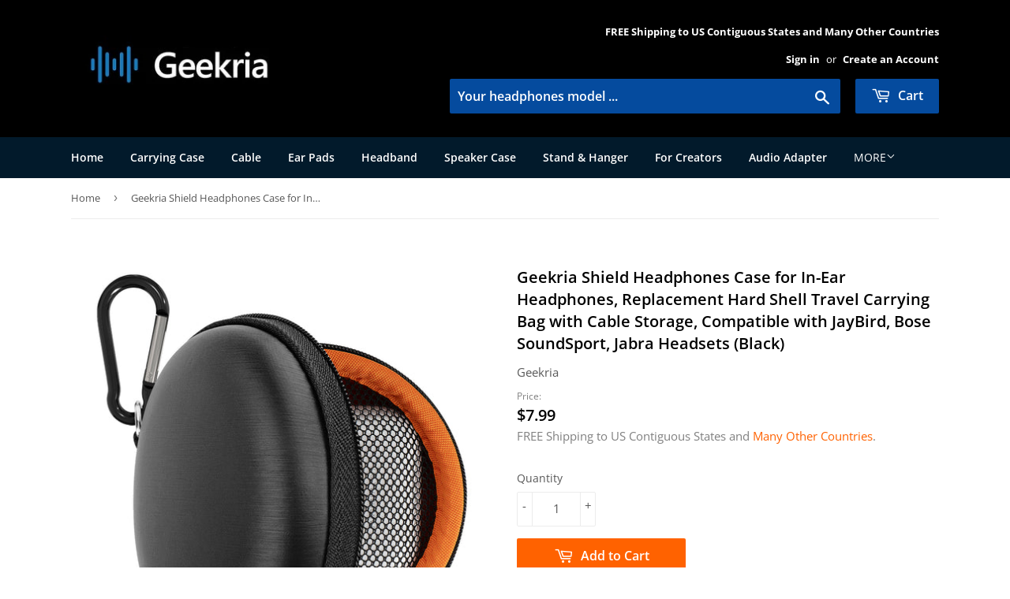

--- FILE ---
content_type: text/html; charset=utf-8
request_url: https://shop.geekria.com/products/geekria-sports-wireless-bluetooth-headset-carrying-case-fit-jaybird-apple-airpod-bose-soundsport-jabra-powerbeats-monster-isport-and-more-sweat-proof-wireless-workout-earbuds-carrying-case
body_size: 27374
content:
<!doctype html>
<html class="no-touch no-js">
  <head>
    <script>
      (function(H){H.className=H.className.replace(/\bno-js\b/,'js')})(document.documentElement)
    </script>
    <!-- Basic page needs ================================================== -->
    <meta charset="utf-8">
    <meta http-equiv="X-UA-Compatible" content="IE=edge,chrome=1">
    <meta name="google-site-verification" content="oyrOUr9-2P46LFUiAKCWKv2MO6qRVzHEKdcwyJQvrL8">

    <script>
      (function(d,s,i){var f,j;f=d.getElementsByTagName(s)[0];j=d.createElement(s);j.async=true;j.src='https://mtag.microsoft.com/tags/'+i+'.js';j.referrerPolicy='no-referrer-when-downgrade';f.parentNode.insertBefore(j,f);})(document,'script','14224931684950');
    </script>

    
      <link rel="shortcut icon" href="//shop.geekria.com/cdn/shop/files/geekria_ads_logo_32x32.jpg?v=1613762469" type="image/png">
    

    <!-- Title and description ================================================== -->
    <title>
      Geekria Shield Headphones Case for In-Ear Headphones, Replacement Hard
      
      
      
    </title>

    
      <meta name="description" content="Product Features Maximum compatible headphones dimensions (case inside): 3.2 x 3.2 x 1.4 inches. Compatible with many wired / wireless headphones. Engineered ultra-hard shell protects against drops, impacts or crushes. Soft inner maximize headphones protective in the case. Internal mesh pocket conveniently stores cable">
    

    <!-- Product meta ================================================== -->
    <!-- /snippets/social-meta-tags.liquid -->




<meta property="og:site_name" content="Geekria">
<meta property="og:url" content="https://shop.geekria.com/products/geekria-sports-wireless-bluetooth-headset-carrying-case-fit-jaybird-apple-airpod-bose-soundsport-jabra-powerbeats-monster-isport-and-more-sweat-proof-wireless-workout-earbuds-carrying-case">
<meta property="og:title" content="Geekria Shield Headphones Case for In-Ear Headphones, Replacement Hard Shell Travel Carrying Bag with Cable Storage, Compatible with JayBird, Bose SoundSport, Jabra Headsets (Black)">
<meta property="og:type" content="product">
<meta property="og:description" content="Product Features Maximum compatible headphones dimensions (case inside): 3.2 x 3.2 x 1.4 inches. Compatible with many wired / wireless headphones. Engineered ultra-hard shell protects against drops, impacts or crushes. Soft inner maximize headphones protective in the case. Internal mesh pocket conveniently stores cable">

  <meta property="og:price:amount" content="7.99">
  <meta property="og:price:currency" content="USD">

<meta property="og:image" content="http://shop.geekria.com/cdn/shop/files/44a1bb20-a9b6-579e-9195-30503979d5e8_1200x1200.jpg?v=1733213532"><meta property="og:image" content="http://shop.geekria.com/cdn/shop/files/4e05ac04-59da-5377-a27c-5a36b625eba4_1200x1200.jpg?v=1733213534"><meta property="og:image" content="http://shop.geekria.com/cdn/shop/files/733fce5b-a10a-5d31-acd2-0255a910e28f_1200x1200.jpg?v=1733213536">
<meta property="og:image:secure_url" content="https://shop.geekria.com/cdn/shop/files/44a1bb20-a9b6-579e-9195-30503979d5e8_1200x1200.jpg?v=1733213532"><meta property="og:image:secure_url" content="https://shop.geekria.com/cdn/shop/files/4e05ac04-59da-5377-a27c-5a36b625eba4_1200x1200.jpg?v=1733213534"><meta property="og:image:secure_url" content="https://shop.geekria.com/cdn/shop/files/733fce5b-a10a-5d31-acd2-0255a910e28f_1200x1200.jpg?v=1733213536">


  <meta name="twitter:site" content="@GeekriaUS">

<meta name="twitter:card" content="summary_large_image">
<meta name="twitter:title" content="Geekria Shield Headphones Case for In-Ear Headphones, Replacement Hard Shell Travel Carrying Bag with Cable Storage, Compatible with JayBird, Bose SoundSport, Jabra Headsets (Black)">
<meta name="twitter:description" content="Product Features Maximum compatible headphones dimensions (case inside): 3.2 x 3.2 x 1.4 inches. Compatible with many wired / wireless headphones. Engineered ultra-hard shell protects against drops, impacts or crushes. Soft inner maximize headphones protective in the case. Internal mesh pocket conveniently stores cable">


    <!-- Helpers ================================================== -->
    <link rel="canonical" href="https://shop.geekria.com/products/geekria-sports-wireless-bluetooth-headset-carrying-case-fit-jaybird-apple-airpod-bose-soundsport-jabra-powerbeats-monster-isport-and-more-sweat-proof-wireless-workout-earbuds-carrying-case">
    <meta name="viewport" content="width=device-width,initial-scale=1">

    <!-- CSS ================================================== -->
    <link href="//shop.geekria.com/cdn/shop/t/3/assets/theme.scss.css?v=77773538374233807751761192568" rel="stylesheet" type="text/css" media="all" />

    <!-- Header hook for plugins ================================================== -->
    <script>window.performance && window.performance.mark && window.performance.mark('shopify.content_for_header.start');</script><meta name="google-site-verification" content="utRV5mTL0Pe-OR2yh30uz_G4EJn35vyNdCLK6W1Pb6w">
<meta id="shopify-digital-wallet" name="shopify-digital-wallet" content="/24160665652/digital_wallets/dialog">
<meta name="shopify-checkout-api-token" content="7903a4d5c18c6ea2ce23b66fd9cdc659">
<meta id="in-context-paypal-metadata" data-shop-id="24160665652" data-venmo-supported="false" data-environment="production" data-locale="en_US" data-paypal-v4="true" data-currency="USD">
<link rel="alternate" type="application/json+oembed" href="https://shop.geekria.com/products/geekria-sports-wireless-bluetooth-headset-carrying-case-fit-jaybird-apple-airpod-bose-soundsport-jabra-powerbeats-monster-isport-and-more-sweat-proof-wireless-workout-earbuds-carrying-case.oembed">
<script async="async" src="/checkouts/internal/preloads.js?locale=en-US"></script>
<link rel="preconnect" href="https://shop.app" crossorigin="anonymous">
<script async="async" src="https://shop.app/checkouts/internal/preloads.js?locale=en-US&shop_id=24160665652" crossorigin="anonymous"></script>
<script id="apple-pay-shop-capabilities" type="application/json">{"shopId":24160665652,"countryCode":"US","currencyCode":"USD","merchantCapabilities":["supports3DS"],"merchantId":"gid:\/\/shopify\/Shop\/24160665652","merchantName":"Geekria","requiredBillingContactFields":["postalAddress","email"],"requiredShippingContactFields":["postalAddress","email"],"shippingType":"shipping","supportedNetworks":["visa","masterCard","amex","discover","elo","jcb"],"total":{"type":"pending","label":"Geekria","amount":"1.00"},"shopifyPaymentsEnabled":true,"supportsSubscriptions":true}</script>
<script id="shopify-features" type="application/json">{"accessToken":"7903a4d5c18c6ea2ce23b66fd9cdc659","betas":["rich-media-storefront-analytics"],"domain":"shop.geekria.com","predictiveSearch":true,"shopId":24160665652,"locale":"en"}</script>
<script>var Shopify = Shopify || {};
Shopify.shop = "geekria.myshopify.com";
Shopify.locale = "en";
Shopify.currency = {"active":"USD","rate":"1.0"};
Shopify.country = "US";
Shopify.theme = {"name":"Supply","id":72958640180,"schema_name":"Supply","schema_version":"8.2.3","theme_store_id":679,"role":"main"};
Shopify.theme.handle = "null";
Shopify.theme.style = {"id":null,"handle":null};
Shopify.cdnHost = "shop.geekria.com/cdn";
Shopify.routes = Shopify.routes || {};
Shopify.routes.root = "/";</script>
<script type="module">!function(o){(o.Shopify=o.Shopify||{}).modules=!0}(window);</script>
<script>!function(o){function n(){var o=[];function n(){o.push(Array.prototype.slice.apply(arguments))}return n.q=o,n}var t=o.Shopify=o.Shopify||{};t.loadFeatures=n(),t.autoloadFeatures=n()}(window);</script>
<script>
  window.ShopifyPay = window.ShopifyPay || {};
  window.ShopifyPay.apiHost = "shop.app\/pay";
  window.ShopifyPay.redirectState = null;
</script>
<script id="shop-js-analytics" type="application/json">{"pageType":"product"}</script>
<script defer="defer" async type="module" src="//shop.geekria.com/cdn/shopifycloud/shop-js/modules/v2/client.init-shop-cart-sync_BApSsMSl.en.esm.js"></script>
<script defer="defer" async type="module" src="//shop.geekria.com/cdn/shopifycloud/shop-js/modules/v2/chunk.common_CBoos6YZ.esm.js"></script>
<script type="module">
  await import("//shop.geekria.com/cdn/shopifycloud/shop-js/modules/v2/client.init-shop-cart-sync_BApSsMSl.en.esm.js");
await import("//shop.geekria.com/cdn/shopifycloud/shop-js/modules/v2/chunk.common_CBoos6YZ.esm.js");

  window.Shopify.SignInWithShop?.initShopCartSync?.({"fedCMEnabled":true,"windoidEnabled":true});

</script>
<script>
  window.Shopify = window.Shopify || {};
  if (!window.Shopify.featureAssets) window.Shopify.featureAssets = {};
  window.Shopify.featureAssets['shop-js'] = {"shop-cart-sync":["modules/v2/client.shop-cart-sync_DJczDl9f.en.esm.js","modules/v2/chunk.common_CBoos6YZ.esm.js"],"init-fed-cm":["modules/v2/client.init-fed-cm_BzwGC0Wi.en.esm.js","modules/v2/chunk.common_CBoos6YZ.esm.js"],"init-windoid":["modules/v2/client.init-windoid_BS26ThXS.en.esm.js","modules/v2/chunk.common_CBoos6YZ.esm.js"],"shop-cash-offers":["modules/v2/client.shop-cash-offers_DthCPNIO.en.esm.js","modules/v2/chunk.common_CBoos6YZ.esm.js","modules/v2/chunk.modal_Bu1hFZFC.esm.js"],"shop-button":["modules/v2/client.shop-button_D_JX508o.en.esm.js","modules/v2/chunk.common_CBoos6YZ.esm.js"],"init-shop-email-lookup-coordinator":["modules/v2/client.init-shop-email-lookup-coordinator_DFwWcvrS.en.esm.js","modules/v2/chunk.common_CBoos6YZ.esm.js"],"shop-toast-manager":["modules/v2/client.shop-toast-manager_tEhgP2F9.en.esm.js","modules/v2/chunk.common_CBoos6YZ.esm.js"],"shop-login-button":["modules/v2/client.shop-login-button_DwLgFT0K.en.esm.js","modules/v2/chunk.common_CBoos6YZ.esm.js","modules/v2/chunk.modal_Bu1hFZFC.esm.js"],"avatar":["modules/v2/client.avatar_BTnouDA3.en.esm.js"],"init-shop-cart-sync":["modules/v2/client.init-shop-cart-sync_BApSsMSl.en.esm.js","modules/v2/chunk.common_CBoos6YZ.esm.js"],"pay-button":["modules/v2/client.pay-button_BuNmcIr_.en.esm.js","modules/v2/chunk.common_CBoos6YZ.esm.js"],"init-shop-for-new-customer-accounts":["modules/v2/client.init-shop-for-new-customer-accounts_DrjXSI53.en.esm.js","modules/v2/client.shop-login-button_DwLgFT0K.en.esm.js","modules/v2/chunk.common_CBoos6YZ.esm.js","modules/v2/chunk.modal_Bu1hFZFC.esm.js"],"init-customer-accounts-sign-up":["modules/v2/client.init-customer-accounts-sign-up_TlVCiykN.en.esm.js","modules/v2/client.shop-login-button_DwLgFT0K.en.esm.js","modules/v2/chunk.common_CBoos6YZ.esm.js","modules/v2/chunk.modal_Bu1hFZFC.esm.js"],"shop-follow-button":["modules/v2/client.shop-follow-button_C5D3XtBb.en.esm.js","modules/v2/chunk.common_CBoos6YZ.esm.js","modules/v2/chunk.modal_Bu1hFZFC.esm.js"],"checkout-modal":["modules/v2/client.checkout-modal_8TC_1FUY.en.esm.js","modules/v2/chunk.common_CBoos6YZ.esm.js","modules/v2/chunk.modal_Bu1hFZFC.esm.js"],"init-customer-accounts":["modules/v2/client.init-customer-accounts_C0Oh2ljF.en.esm.js","modules/v2/client.shop-login-button_DwLgFT0K.en.esm.js","modules/v2/chunk.common_CBoos6YZ.esm.js","modules/v2/chunk.modal_Bu1hFZFC.esm.js"],"lead-capture":["modules/v2/client.lead-capture_Cq0gfm7I.en.esm.js","modules/v2/chunk.common_CBoos6YZ.esm.js","modules/v2/chunk.modal_Bu1hFZFC.esm.js"],"shop-login":["modules/v2/client.shop-login_BmtnoEUo.en.esm.js","modules/v2/chunk.common_CBoos6YZ.esm.js","modules/v2/chunk.modal_Bu1hFZFC.esm.js"],"payment-terms":["modules/v2/client.payment-terms_BHOWV7U_.en.esm.js","modules/v2/chunk.common_CBoos6YZ.esm.js","modules/v2/chunk.modal_Bu1hFZFC.esm.js"]};
</script>
<script>(function() {
  var isLoaded = false;
  function asyncLoad() {
    if (isLoaded) return;
    isLoaded = true;
    var urls = ["\/\/cdn.shopify.com\/proxy\/903253f4f266f01bc223bd27fa3371d632e0a71794f62e29388a74410116d4ca\/bingshoppingtool-t2app-prod.trafficmanager.net\/uet\/tracking_script?shop=geekria.myshopify.com\u0026sp-cache-control=cHVibGljLCBtYXgtYWdlPTkwMA","https:\/\/cdn.shopify.com\/s\/files\/1\/0241\/6066\/5652\/t\/3\/assets\/spreadrwidget.js?v=1676158147\u0026shop=geekria.myshopify.com","\/\/cdn.shopify.com\/proxy\/1927c9e68cbc962dc108e0c24562aa313a382e540c24562e2da2b4198ed042d4\/bingshoppingtool-t2app-prod.trafficmanager.net\/api\/ShopifyMT\/v1\/uet\/tracking_script?shop=geekria.myshopify.com\u0026sp-cache-control=cHVibGljLCBtYXgtYWdlPTkwMA"];
    for (var i = 0; i < urls.length; i++) {
      var s = document.createElement('script');
      s.type = 'text/javascript';
      s.async = true;
      s.src = urls[i];
      var x = document.getElementsByTagName('script')[0];
      x.parentNode.insertBefore(s, x);
    }
  };
  if(window.attachEvent) {
    window.attachEvent('onload', asyncLoad);
  } else {
    window.addEventListener('load', asyncLoad, false);
  }
})();</script>
<script id="__st">var __st={"a":24160665652,"offset":-28800,"reqid":"9a778410-195a-4682-bb13-14e22d1b562e-1768871108","pageurl":"shop.geekria.com\/products\/geekria-sports-wireless-bluetooth-headset-carrying-case-fit-jaybird-apple-airpod-bose-soundsport-jabra-powerbeats-monster-isport-and-more-sweat-proof-wireless-workout-earbuds-carrying-case","u":"e31c66b1aeaf","p":"product","rtyp":"product","rid":3681055572020};</script>
<script>window.ShopifyPaypalV4VisibilityTracking = true;</script>
<script id="captcha-bootstrap">!function(){'use strict';const t='contact',e='account',n='new_comment',o=[[t,t],['blogs',n],['comments',n],[t,'customer']],c=[[e,'customer_login'],[e,'guest_login'],[e,'recover_customer_password'],[e,'create_customer']],r=t=>t.map((([t,e])=>`form[action*='/${t}']:not([data-nocaptcha='true']) input[name='form_type'][value='${e}']`)).join(','),a=t=>()=>t?[...document.querySelectorAll(t)].map((t=>t.form)):[];function s(){const t=[...o],e=r(t);return a(e)}const i='password',u='form_key',d=['recaptcha-v3-token','g-recaptcha-response','h-captcha-response',i],f=()=>{try{return window.sessionStorage}catch{return}},m='__shopify_v',_=t=>t.elements[u];function p(t,e,n=!1){try{const o=window.sessionStorage,c=JSON.parse(o.getItem(e)),{data:r}=function(t){const{data:e,action:n}=t;return t[m]||n?{data:e,action:n}:{data:t,action:n}}(c);for(const[e,n]of Object.entries(r))t.elements[e]&&(t.elements[e].value=n);n&&o.removeItem(e)}catch(o){console.error('form repopulation failed',{error:o})}}const l='form_type',E='cptcha';function T(t){t.dataset[E]=!0}const w=window,h=w.document,L='Shopify',v='ce_forms',y='captcha';let A=!1;((t,e)=>{const n=(g='f06e6c50-85a8-45c8-87d0-21a2b65856fe',I='https://cdn.shopify.com/shopifycloud/storefront-forms-hcaptcha/ce_storefront_forms_captcha_hcaptcha.v1.5.2.iife.js',D={infoText:'Protected by hCaptcha',privacyText:'Privacy',termsText:'Terms'},(t,e,n)=>{const o=w[L][v],c=o.bindForm;if(c)return c(t,g,e,D).then(n);var r;o.q.push([[t,g,e,D],n]),r=I,A||(h.body.append(Object.assign(h.createElement('script'),{id:'captcha-provider',async:!0,src:r})),A=!0)});var g,I,D;w[L]=w[L]||{},w[L][v]=w[L][v]||{},w[L][v].q=[],w[L][y]=w[L][y]||{},w[L][y].protect=function(t,e){n(t,void 0,e),T(t)},Object.freeze(w[L][y]),function(t,e,n,w,h,L){const[v,y,A,g]=function(t,e,n){const i=e?o:[],u=t?c:[],d=[...i,...u],f=r(d),m=r(i),_=r(d.filter((([t,e])=>n.includes(e))));return[a(f),a(m),a(_),s()]}(w,h,L),I=t=>{const e=t.target;return e instanceof HTMLFormElement?e:e&&e.form},D=t=>v().includes(t);t.addEventListener('submit',(t=>{const e=I(t);if(!e)return;const n=D(e)&&!e.dataset.hcaptchaBound&&!e.dataset.recaptchaBound,o=_(e),c=g().includes(e)&&(!o||!o.value);(n||c)&&t.preventDefault(),c&&!n&&(function(t){try{if(!f())return;!function(t){const e=f();if(!e)return;const n=_(t);if(!n)return;const o=n.value;o&&e.removeItem(o)}(t);const e=Array.from(Array(32),(()=>Math.random().toString(36)[2])).join('');!function(t,e){_(t)||t.append(Object.assign(document.createElement('input'),{type:'hidden',name:u})),t.elements[u].value=e}(t,e),function(t,e){const n=f();if(!n)return;const o=[...t.querySelectorAll(`input[type='${i}']`)].map((({name:t})=>t)),c=[...d,...o],r={};for(const[a,s]of new FormData(t).entries())c.includes(a)||(r[a]=s);n.setItem(e,JSON.stringify({[m]:1,action:t.action,data:r}))}(t,e)}catch(e){console.error('failed to persist form',e)}}(e),e.submit())}));const S=(t,e)=>{t&&!t.dataset[E]&&(n(t,e.some((e=>e===t))),T(t))};for(const o of['focusin','change'])t.addEventListener(o,(t=>{const e=I(t);D(e)&&S(e,y())}));const B=e.get('form_key'),M=e.get(l),P=B&&M;t.addEventListener('DOMContentLoaded',(()=>{const t=y();if(P)for(const e of t)e.elements[l].value===M&&p(e,B);[...new Set([...A(),...v().filter((t=>'true'===t.dataset.shopifyCaptcha))])].forEach((e=>S(e,t)))}))}(h,new URLSearchParams(w.location.search),n,t,e,['guest_login'])})(!0,!0)}();</script>
<script integrity="sha256-4kQ18oKyAcykRKYeNunJcIwy7WH5gtpwJnB7kiuLZ1E=" data-source-attribution="shopify.loadfeatures" defer="defer" src="//shop.geekria.com/cdn/shopifycloud/storefront/assets/storefront/load_feature-a0a9edcb.js" crossorigin="anonymous"></script>
<script crossorigin="anonymous" defer="defer" src="//shop.geekria.com/cdn/shopifycloud/storefront/assets/shopify_pay/storefront-65b4c6d7.js?v=20250812"></script>
<script data-source-attribution="shopify.dynamic_checkout.dynamic.init">var Shopify=Shopify||{};Shopify.PaymentButton=Shopify.PaymentButton||{isStorefrontPortableWallets:!0,init:function(){window.Shopify.PaymentButton.init=function(){};var t=document.createElement("script");t.src="https://shop.geekria.com/cdn/shopifycloud/portable-wallets/latest/portable-wallets.en.js",t.type="module",document.head.appendChild(t)}};
</script>
<script data-source-attribution="shopify.dynamic_checkout.buyer_consent">
  function portableWalletsHideBuyerConsent(e){var t=document.getElementById("shopify-buyer-consent"),n=document.getElementById("shopify-subscription-policy-button");t&&n&&(t.classList.add("hidden"),t.setAttribute("aria-hidden","true"),n.removeEventListener("click",e))}function portableWalletsShowBuyerConsent(e){var t=document.getElementById("shopify-buyer-consent"),n=document.getElementById("shopify-subscription-policy-button");t&&n&&(t.classList.remove("hidden"),t.removeAttribute("aria-hidden"),n.addEventListener("click",e))}window.Shopify?.PaymentButton&&(window.Shopify.PaymentButton.hideBuyerConsent=portableWalletsHideBuyerConsent,window.Shopify.PaymentButton.showBuyerConsent=portableWalletsShowBuyerConsent);
</script>
<script data-source-attribution="shopify.dynamic_checkout.cart.bootstrap">document.addEventListener("DOMContentLoaded",(function(){function t(){return document.querySelector("shopify-accelerated-checkout-cart, shopify-accelerated-checkout")}if(t())Shopify.PaymentButton.init();else{new MutationObserver((function(e,n){t()&&(Shopify.PaymentButton.init(),n.disconnect())})).observe(document.body,{childList:!0,subtree:!0})}}));
</script>
<script id='scb4127' type='text/javascript' async='' src='https://shop.geekria.com/cdn/shopifycloud/privacy-banner/storefront-banner.js'></script><link id="shopify-accelerated-checkout-styles" rel="stylesheet" media="screen" href="https://shop.geekria.com/cdn/shopifycloud/portable-wallets/latest/accelerated-checkout-backwards-compat.css" crossorigin="anonymous">
<style id="shopify-accelerated-checkout-cart">
        #shopify-buyer-consent {
  margin-top: 1em;
  display: inline-block;
  width: 100%;
}

#shopify-buyer-consent.hidden {
  display: none;
}

#shopify-subscription-policy-button {
  background: none;
  border: none;
  padding: 0;
  text-decoration: underline;
  font-size: inherit;
  cursor: pointer;
}

#shopify-subscription-policy-button::before {
  box-shadow: none;
}

      </style>

<script>window.performance && window.performance.mark && window.performance.mark('shopify.content_for_header.end');</script>

    
    

    <script src="//shop.geekria.com/cdn/shop/t/3/assets/jquery-2.2.3.min.js?v=58211863146907186831558511525" type="text/javascript"></script>

    <script src="//shop.geekria.com/cdn/shop/t/3/assets/lazysizes.min.js?v=8147953233334221341558511525" async="async"></script>
    <script src="//shop.geekria.com/cdn/shop/t/3/assets/vendor.js?v=106177282645720727331558511526" defer="defer"></script>
    <script src="//shop.geekria.com/cdn/shop/t/3/assets/theme.js?v=89099465540171999791625443023" defer="defer"></script>

  <link href="https://monorail-edge.shopifysvc.com" rel="dns-prefetch">
<script>(function(){if ("sendBeacon" in navigator && "performance" in window) {try {var session_token_from_headers = performance.getEntriesByType('navigation')[0].serverTiming.find(x => x.name == '_s').description;} catch {var session_token_from_headers = undefined;}var session_cookie_matches = document.cookie.match(/_shopify_s=([^;]*)/);var session_token_from_cookie = session_cookie_matches && session_cookie_matches.length === 2 ? session_cookie_matches[1] : "";var session_token = session_token_from_headers || session_token_from_cookie || "";function handle_abandonment_event(e) {var entries = performance.getEntries().filter(function(entry) {return /monorail-edge.shopifysvc.com/.test(entry.name);});if (!window.abandonment_tracked && entries.length === 0) {window.abandonment_tracked = true;var currentMs = Date.now();var navigation_start = performance.timing.navigationStart;var payload = {shop_id: 24160665652,url: window.location.href,navigation_start,duration: currentMs - navigation_start,session_token,page_type: "product"};window.navigator.sendBeacon("https://monorail-edge.shopifysvc.com/v1/produce", JSON.stringify({schema_id: "online_store_buyer_site_abandonment/1.1",payload: payload,metadata: {event_created_at_ms: currentMs,event_sent_at_ms: currentMs}}));}}window.addEventListener('pagehide', handle_abandonment_event);}}());</script>
<script id="web-pixels-manager-setup">(function e(e,d,r,n,o){if(void 0===o&&(o={}),!Boolean(null===(a=null===(i=window.Shopify)||void 0===i?void 0:i.analytics)||void 0===a?void 0:a.replayQueue)){var i,a;window.Shopify=window.Shopify||{};var t=window.Shopify;t.analytics=t.analytics||{};var s=t.analytics;s.replayQueue=[],s.publish=function(e,d,r){return s.replayQueue.push([e,d,r]),!0};try{self.performance.mark("wpm:start")}catch(e){}var l=function(){var e={modern:/Edge?\/(1{2}[4-9]|1[2-9]\d|[2-9]\d{2}|\d{4,})\.\d+(\.\d+|)|Firefox\/(1{2}[4-9]|1[2-9]\d|[2-9]\d{2}|\d{4,})\.\d+(\.\d+|)|Chrom(ium|e)\/(9{2}|\d{3,})\.\d+(\.\d+|)|(Maci|X1{2}).+ Version\/(15\.\d+|(1[6-9]|[2-9]\d|\d{3,})\.\d+)([,.]\d+|)( \(\w+\)|)( Mobile\/\w+|) Safari\/|Chrome.+OPR\/(9{2}|\d{3,})\.\d+\.\d+|(CPU[ +]OS|iPhone[ +]OS|CPU[ +]iPhone|CPU IPhone OS|CPU iPad OS)[ +]+(15[._]\d+|(1[6-9]|[2-9]\d|\d{3,})[._]\d+)([._]\d+|)|Android:?[ /-](13[3-9]|1[4-9]\d|[2-9]\d{2}|\d{4,})(\.\d+|)(\.\d+|)|Android.+Firefox\/(13[5-9]|1[4-9]\d|[2-9]\d{2}|\d{4,})\.\d+(\.\d+|)|Android.+Chrom(ium|e)\/(13[3-9]|1[4-9]\d|[2-9]\d{2}|\d{4,})\.\d+(\.\d+|)|SamsungBrowser\/([2-9]\d|\d{3,})\.\d+/,legacy:/Edge?\/(1[6-9]|[2-9]\d|\d{3,})\.\d+(\.\d+|)|Firefox\/(5[4-9]|[6-9]\d|\d{3,})\.\d+(\.\d+|)|Chrom(ium|e)\/(5[1-9]|[6-9]\d|\d{3,})\.\d+(\.\d+|)([\d.]+$|.*Safari\/(?![\d.]+ Edge\/[\d.]+$))|(Maci|X1{2}).+ Version\/(10\.\d+|(1[1-9]|[2-9]\d|\d{3,})\.\d+)([,.]\d+|)( \(\w+\)|)( Mobile\/\w+|) Safari\/|Chrome.+OPR\/(3[89]|[4-9]\d|\d{3,})\.\d+\.\d+|(CPU[ +]OS|iPhone[ +]OS|CPU[ +]iPhone|CPU IPhone OS|CPU iPad OS)[ +]+(10[._]\d+|(1[1-9]|[2-9]\d|\d{3,})[._]\d+)([._]\d+|)|Android:?[ /-](13[3-9]|1[4-9]\d|[2-9]\d{2}|\d{4,})(\.\d+|)(\.\d+|)|Mobile Safari.+OPR\/([89]\d|\d{3,})\.\d+\.\d+|Android.+Firefox\/(13[5-9]|1[4-9]\d|[2-9]\d{2}|\d{4,})\.\d+(\.\d+|)|Android.+Chrom(ium|e)\/(13[3-9]|1[4-9]\d|[2-9]\d{2}|\d{4,})\.\d+(\.\d+|)|Android.+(UC? ?Browser|UCWEB|U3)[ /]?(15\.([5-9]|\d{2,})|(1[6-9]|[2-9]\d|\d{3,})\.\d+)\.\d+|SamsungBrowser\/(5\.\d+|([6-9]|\d{2,})\.\d+)|Android.+MQ{2}Browser\/(14(\.(9|\d{2,})|)|(1[5-9]|[2-9]\d|\d{3,})(\.\d+|))(\.\d+|)|K[Aa][Ii]OS\/(3\.\d+|([4-9]|\d{2,})\.\d+)(\.\d+|)/},d=e.modern,r=e.legacy,n=navigator.userAgent;return n.match(d)?"modern":n.match(r)?"legacy":"unknown"}(),u="modern"===l?"modern":"legacy",c=(null!=n?n:{modern:"",legacy:""})[u],f=function(e){return[e.baseUrl,"/wpm","/b",e.hashVersion,"modern"===e.buildTarget?"m":"l",".js"].join("")}({baseUrl:d,hashVersion:r,buildTarget:u}),m=function(e){var d=e.version,r=e.bundleTarget,n=e.surface,o=e.pageUrl,i=e.monorailEndpoint;return{emit:function(e){var a=e.status,t=e.errorMsg,s=(new Date).getTime(),l=JSON.stringify({metadata:{event_sent_at_ms:s},events:[{schema_id:"web_pixels_manager_load/3.1",payload:{version:d,bundle_target:r,page_url:o,status:a,surface:n,error_msg:t},metadata:{event_created_at_ms:s}}]});if(!i)return console&&console.warn&&console.warn("[Web Pixels Manager] No Monorail endpoint provided, skipping logging."),!1;try{return self.navigator.sendBeacon.bind(self.navigator)(i,l)}catch(e){}var u=new XMLHttpRequest;try{return u.open("POST",i,!0),u.setRequestHeader("Content-Type","text/plain"),u.send(l),!0}catch(e){return console&&console.warn&&console.warn("[Web Pixels Manager] Got an unhandled error while logging to Monorail."),!1}}}}({version:r,bundleTarget:l,surface:e.surface,pageUrl:self.location.href,monorailEndpoint:e.monorailEndpoint});try{o.browserTarget=l,function(e){var d=e.src,r=e.async,n=void 0===r||r,o=e.onload,i=e.onerror,a=e.sri,t=e.scriptDataAttributes,s=void 0===t?{}:t,l=document.createElement("script"),u=document.querySelector("head"),c=document.querySelector("body");if(l.async=n,l.src=d,a&&(l.integrity=a,l.crossOrigin="anonymous"),s)for(var f in s)if(Object.prototype.hasOwnProperty.call(s,f))try{l.dataset[f]=s[f]}catch(e){}if(o&&l.addEventListener("load",o),i&&l.addEventListener("error",i),u)u.appendChild(l);else{if(!c)throw new Error("Did not find a head or body element to append the script");c.appendChild(l)}}({src:f,async:!0,onload:function(){if(!function(){var e,d;return Boolean(null===(d=null===(e=window.Shopify)||void 0===e?void 0:e.analytics)||void 0===d?void 0:d.initialized)}()){var d=window.webPixelsManager.init(e)||void 0;if(d){var r=window.Shopify.analytics;r.replayQueue.forEach((function(e){var r=e[0],n=e[1],o=e[2];d.publishCustomEvent(r,n,o)})),r.replayQueue=[],r.publish=d.publishCustomEvent,r.visitor=d.visitor,r.initialized=!0}}},onerror:function(){return m.emit({status:"failed",errorMsg:"".concat(f," has failed to load")})},sri:function(e){var d=/^sha384-[A-Za-z0-9+/=]+$/;return"string"==typeof e&&d.test(e)}(c)?c:"",scriptDataAttributes:o}),m.emit({status:"loading"})}catch(e){m.emit({status:"failed",errorMsg:(null==e?void 0:e.message)||"Unknown error"})}}})({shopId: 24160665652,storefrontBaseUrl: "https://shop.geekria.com",extensionsBaseUrl: "https://extensions.shopifycdn.com/cdn/shopifycloud/web-pixels-manager",monorailEndpoint: "https://monorail-edge.shopifysvc.com/unstable/produce_batch",surface: "storefront-renderer",enabledBetaFlags: ["2dca8a86"],webPixelsConfigList: [{"id":"403865694","configuration":"{\"config\":\"{\\\"pixel_id\\\":\\\"GT-573C2TS\\\",\\\"target_country\\\":\\\"US\\\",\\\"gtag_events\\\":[{\\\"type\\\":\\\"purchase\\\",\\\"action_label\\\":\\\"MC-77GK6RD8LR\\\"},{\\\"type\\\":\\\"page_view\\\",\\\"action_label\\\":\\\"MC-77GK6RD8LR\\\"},{\\\"type\\\":\\\"view_item\\\",\\\"action_label\\\":\\\"MC-77GK6RD8LR\\\"}],\\\"enable_monitoring_mode\\\":false}\"}","eventPayloadVersion":"v1","runtimeContext":"OPEN","scriptVersion":"b2a88bafab3e21179ed38636efcd8a93","type":"APP","apiClientId":1780363,"privacyPurposes":[],"dataSharingAdjustments":{"protectedCustomerApprovalScopes":["read_customer_address","read_customer_email","read_customer_name","read_customer_personal_data","read_customer_phone"]}},{"id":"154927198","configuration":"{\"ti\":\"97022076\",\"endpoint\":\"https:\/\/bat.bing.com\/action\/0\"}","eventPayloadVersion":"v1","runtimeContext":"STRICT","scriptVersion":"5ee93563fe31b11d2d65e2f09a5229dc","type":"APP","apiClientId":2997493,"privacyPurposes":["ANALYTICS","MARKETING","SALE_OF_DATA"],"dataSharingAdjustments":{"protectedCustomerApprovalScopes":["read_customer_personal_data"]}},{"id":"4292702","configuration":"{\"myshopifyDomain\":\"geekria.myshopify.com\"}","eventPayloadVersion":"v1","runtimeContext":"STRICT","scriptVersion":"23b97d18e2aa74363140dc29c9284e87","type":"APP","apiClientId":2775569,"privacyPurposes":["ANALYTICS","MARKETING","SALE_OF_DATA"],"dataSharingAdjustments":{"protectedCustomerApprovalScopes":["read_customer_address","read_customer_email","read_customer_name","read_customer_phone","read_customer_personal_data"]}},{"id":"85033054","eventPayloadVersion":"v1","runtimeContext":"LAX","scriptVersion":"1","type":"CUSTOM","privacyPurposes":["ANALYTICS"],"name":"Google Analytics tag (migrated)"},{"id":"shopify-app-pixel","configuration":"{}","eventPayloadVersion":"v1","runtimeContext":"STRICT","scriptVersion":"0450","apiClientId":"shopify-pixel","type":"APP","privacyPurposes":["ANALYTICS","MARKETING"]},{"id":"shopify-custom-pixel","eventPayloadVersion":"v1","runtimeContext":"LAX","scriptVersion":"0450","apiClientId":"shopify-pixel","type":"CUSTOM","privacyPurposes":["ANALYTICS","MARKETING"]}],isMerchantRequest: false,initData: {"shop":{"name":"Geekria","paymentSettings":{"currencyCode":"USD"},"myshopifyDomain":"geekria.myshopify.com","countryCode":"US","storefrontUrl":"https:\/\/shop.geekria.com"},"customer":null,"cart":null,"checkout":null,"productVariants":[{"price":{"amount":7.99,"currencyCode":"USD"},"product":{"title":"Geekria Shield Headphones Case for In-Ear Headphones, Replacement Hard Shell Travel Carrying Bag with Cable Storage, Compatible with JayBird, Bose SoundSport, Jabra Headsets (Black)","vendor":"Geekria","id":"3681055572020","untranslatedTitle":"Geekria Shield Headphones Case for In-Ear Headphones, Replacement Hard Shell Travel Carrying Bag with Cable Storage, Compatible with JayBird, Bose SoundSport, Jabra Headsets (Black)","url":"\/products\/geekria-sports-wireless-bluetooth-headset-carrying-case-fit-jaybird-apple-airpod-bose-soundsport-jabra-powerbeats-monster-isport-and-more-sweat-proof-wireless-workout-earbuds-carrying-case","type":"headphone-cases"},"id":"28600784224308","image":{"src":"\/\/shop.geekria.com\/cdn\/shop\/files\/44a1bb20-a9b6-579e-9195-30503979d5e8.jpg?v=1733213532"},"sku":"US-1-XFDZ-EJP-EJB-0069-01","title":"Default Title","untranslatedTitle":"Default Title"}],"purchasingCompany":null},},"https://shop.geekria.com/cdn","fcfee988w5aeb613cpc8e4bc33m6693e112",{"modern":"","legacy":""},{"shopId":"24160665652","storefrontBaseUrl":"https:\/\/shop.geekria.com","extensionBaseUrl":"https:\/\/extensions.shopifycdn.com\/cdn\/shopifycloud\/web-pixels-manager","surface":"storefront-renderer","enabledBetaFlags":"[\"2dca8a86\"]","isMerchantRequest":"false","hashVersion":"fcfee988w5aeb613cpc8e4bc33m6693e112","publish":"custom","events":"[[\"page_viewed\",{}],[\"product_viewed\",{\"productVariant\":{\"price\":{\"amount\":7.99,\"currencyCode\":\"USD\"},\"product\":{\"title\":\"Geekria Shield Headphones Case for In-Ear Headphones, Replacement Hard Shell Travel Carrying Bag with Cable Storage, Compatible with JayBird, Bose SoundSport, Jabra Headsets (Black)\",\"vendor\":\"Geekria\",\"id\":\"3681055572020\",\"untranslatedTitle\":\"Geekria Shield Headphones Case for In-Ear Headphones, Replacement Hard Shell Travel Carrying Bag with Cable Storage, Compatible with JayBird, Bose SoundSport, Jabra Headsets (Black)\",\"url\":\"\/products\/geekria-sports-wireless-bluetooth-headset-carrying-case-fit-jaybird-apple-airpod-bose-soundsport-jabra-powerbeats-monster-isport-and-more-sweat-proof-wireless-workout-earbuds-carrying-case\",\"type\":\"headphone-cases\"},\"id\":\"28600784224308\",\"image\":{\"src\":\"\/\/shop.geekria.com\/cdn\/shop\/files\/44a1bb20-a9b6-579e-9195-30503979d5e8.jpg?v=1733213532\"},\"sku\":\"US-1-XFDZ-EJP-EJB-0069-01\",\"title\":\"Default Title\",\"untranslatedTitle\":\"Default Title\"}}]]"});</script><script>
  window.ShopifyAnalytics = window.ShopifyAnalytics || {};
  window.ShopifyAnalytics.meta = window.ShopifyAnalytics.meta || {};
  window.ShopifyAnalytics.meta.currency = 'USD';
  var meta = {"product":{"id":3681055572020,"gid":"gid:\/\/shopify\/Product\/3681055572020","vendor":"Geekria","type":"headphone-cases","handle":"geekria-sports-wireless-bluetooth-headset-carrying-case-fit-jaybird-apple-airpod-bose-soundsport-jabra-powerbeats-monster-isport-and-more-sweat-proof-wireless-workout-earbuds-carrying-case","variants":[{"id":28600784224308,"price":799,"name":"Geekria Shield Headphones Case for In-Ear Headphones, Replacement Hard Shell Travel Carrying Bag with Cable Storage, Compatible with JayBird, Bose SoundSport, Jabra Headsets (Black)","public_title":null,"sku":"US-1-XFDZ-EJP-EJB-0069-01"}],"remote":false},"page":{"pageType":"product","resourceType":"product","resourceId":3681055572020,"requestId":"9a778410-195a-4682-bb13-14e22d1b562e-1768871108"}};
  for (var attr in meta) {
    window.ShopifyAnalytics.meta[attr] = meta[attr];
  }
</script>
<script class="analytics">
  (function () {
    var customDocumentWrite = function(content) {
      var jquery = null;

      if (window.jQuery) {
        jquery = window.jQuery;
      } else if (window.Checkout && window.Checkout.$) {
        jquery = window.Checkout.$;
      }

      if (jquery) {
        jquery('body').append(content);
      }
    };

    var hasLoggedConversion = function(token) {
      if (token) {
        return document.cookie.indexOf('loggedConversion=' + token) !== -1;
      }
      return false;
    }

    var setCookieIfConversion = function(token) {
      if (token) {
        var twoMonthsFromNow = new Date(Date.now());
        twoMonthsFromNow.setMonth(twoMonthsFromNow.getMonth() + 2);

        document.cookie = 'loggedConversion=' + token + '; expires=' + twoMonthsFromNow;
      }
    }

    var trekkie = window.ShopifyAnalytics.lib = window.trekkie = window.trekkie || [];
    if (trekkie.integrations) {
      return;
    }
    trekkie.methods = [
      'identify',
      'page',
      'ready',
      'track',
      'trackForm',
      'trackLink'
    ];
    trekkie.factory = function(method) {
      return function() {
        var args = Array.prototype.slice.call(arguments);
        args.unshift(method);
        trekkie.push(args);
        return trekkie;
      };
    };
    for (var i = 0; i < trekkie.methods.length; i++) {
      var key = trekkie.methods[i];
      trekkie[key] = trekkie.factory(key);
    }
    trekkie.load = function(config) {
      trekkie.config = config || {};
      trekkie.config.initialDocumentCookie = document.cookie;
      var first = document.getElementsByTagName('script')[0];
      var script = document.createElement('script');
      script.type = 'text/javascript';
      script.onerror = function(e) {
        var scriptFallback = document.createElement('script');
        scriptFallback.type = 'text/javascript';
        scriptFallback.onerror = function(error) {
                var Monorail = {
      produce: function produce(monorailDomain, schemaId, payload) {
        var currentMs = new Date().getTime();
        var event = {
          schema_id: schemaId,
          payload: payload,
          metadata: {
            event_created_at_ms: currentMs,
            event_sent_at_ms: currentMs
          }
        };
        return Monorail.sendRequest("https://" + monorailDomain + "/v1/produce", JSON.stringify(event));
      },
      sendRequest: function sendRequest(endpointUrl, payload) {
        // Try the sendBeacon API
        if (window && window.navigator && typeof window.navigator.sendBeacon === 'function' && typeof window.Blob === 'function' && !Monorail.isIos12()) {
          var blobData = new window.Blob([payload], {
            type: 'text/plain'
          });

          if (window.navigator.sendBeacon(endpointUrl, blobData)) {
            return true;
          } // sendBeacon was not successful

        } // XHR beacon

        var xhr = new XMLHttpRequest();

        try {
          xhr.open('POST', endpointUrl);
          xhr.setRequestHeader('Content-Type', 'text/plain');
          xhr.send(payload);
        } catch (e) {
          console.log(e);
        }

        return false;
      },
      isIos12: function isIos12() {
        return window.navigator.userAgent.lastIndexOf('iPhone; CPU iPhone OS 12_') !== -1 || window.navigator.userAgent.lastIndexOf('iPad; CPU OS 12_') !== -1;
      }
    };
    Monorail.produce('monorail-edge.shopifysvc.com',
      'trekkie_storefront_load_errors/1.1',
      {shop_id: 24160665652,
      theme_id: 72958640180,
      app_name: "storefront",
      context_url: window.location.href,
      source_url: "//shop.geekria.com/cdn/s/trekkie.storefront.cd680fe47e6c39ca5d5df5f0a32d569bc48c0f27.min.js"});

        };
        scriptFallback.async = true;
        scriptFallback.src = '//shop.geekria.com/cdn/s/trekkie.storefront.cd680fe47e6c39ca5d5df5f0a32d569bc48c0f27.min.js';
        first.parentNode.insertBefore(scriptFallback, first);
      };
      script.async = true;
      script.src = '//shop.geekria.com/cdn/s/trekkie.storefront.cd680fe47e6c39ca5d5df5f0a32d569bc48c0f27.min.js';
      first.parentNode.insertBefore(script, first);
    };
    trekkie.load(
      {"Trekkie":{"appName":"storefront","development":false,"defaultAttributes":{"shopId":24160665652,"isMerchantRequest":null,"themeId":72958640180,"themeCityHash":"1798003619240986322","contentLanguage":"en","currency":"USD","eventMetadataId":"f97f0d9e-7d4d-41ef-940f-8ed41d6d1927"},"isServerSideCookieWritingEnabled":true,"monorailRegion":"shop_domain","enabledBetaFlags":["65f19447"]},"Session Attribution":{},"S2S":{"facebookCapiEnabled":false,"source":"trekkie-storefront-renderer","apiClientId":580111}}
    );

    var loaded = false;
    trekkie.ready(function() {
      if (loaded) return;
      loaded = true;

      window.ShopifyAnalytics.lib = window.trekkie;

      var originalDocumentWrite = document.write;
      document.write = customDocumentWrite;
      try { window.ShopifyAnalytics.merchantGoogleAnalytics.call(this); } catch(error) {};
      document.write = originalDocumentWrite;

      window.ShopifyAnalytics.lib.page(null,{"pageType":"product","resourceType":"product","resourceId":3681055572020,"requestId":"9a778410-195a-4682-bb13-14e22d1b562e-1768871108","shopifyEmitted":true});

      var match = window.location.pathname.match(/checkouts\/(.+)\/(thank_you|post_purchase)/)
      var token = match? match[1]: undefined;
      if (!hasLoggedConversion(token)) {
        setCookieIfConversion(token);
        window.ShopifyAnalytics.lib.track("Viewed Product",{"currency":"USD","variantId":28600784224308,"productId":3681055572020,"productGid":"gid:\/\/shopify\/Product\/3681055572020","name":"Geekria Shield Headphones Case for In-Ear Headphones, Replacement Hard Shell Travel Carrying Bag with Cable Storage, Compatible with JayBird, Bose SoundSport, Jabra Headsets (Black)","price":"7.99","sku":"US-1-XFDZ-EJP-EJB-0069-01","brand":"Geekria","variant":null,"category":"headphone-cases","nonInteraction":true,"remote":false},undefined,undefined,{"shopifyEmitted":true});
      window.ShopifyAnalytics.lib.track("monorail:\/\/trekkie_storefront_viewed_product\/1.1",{"currency":"USD","variantId":28600784224308,"productId":3681055572020,"productGid":"gid:\/\/shopify\/Product\/3681055572020","name":"Geekria Shield Headphones Case for In-Ear Headphones, Replacement Hard Shell Travel Carrying Bag with Cable Storage, Compatible with JayBird, Bose SoundSport, Jabra Headsets (Black)","price":"7.99","sku":"US-1-XFDZ-EJP-EJB-0069-01","brand":"Geekria","variant":null,"category":"headphone-cases","nonInteraction":true,"remote":false,"referer":"https:\/\/shop.geekria.com\/products\/geekria-sports-wireless-bluetooth-headset-carrying-case-fit-jaybird-apple-airpod-bose-soundsport-jabra-powerbeats-monster-isport-and-more-sweat-proof-wireless-workout-earbuds-carrying-case"});
      }
    });


        var eventsListenerScript = document.createElement('script');
        eventsListenerScript.async = true;
        eventsListenerScript.src = "//shop.geekria.com/cdn/shopifycloud/storefront/assets/shop_events_listener-3da45d37.js";
        document.getElementsByTagName('head')[0].appendChild(eventsListenerScript);

})();</script>
  <script>
  if (!window.ga || (window.ga && typeof window.ga !== 'function')) {
    window.ga = function ga() {
      (window.ga.q = window.ga.q || []).push(arguments);
      if (window.Shopify && window.Shopify.analytics && typeof window.Shopify.analytics.publish === 'function') {
        window.Shopify.analytics.publish("ga_stub_called", {}, {sendTo: "google_osp_migration"});
      }
      console.error("Shopify's Google Analytics stub called with:", Array.from(arguments), "\nSee https://help.shopify.com/manual/promoting-marketing/pixels/pixel-migration#google for more information.");
    };
    if (window.Shopify && window.Shopify.analytics && typeof window.Shopify.analytics.publish === 'function') {
      window.Shopify.analytics.publish("ga_stub_initialized", {}, {sendTo: "google_osp_migration"});
    }
  }
</script>
<script
  defer
  src="https://shop.geekria.com/cdn/shopifycloud/perf-kit/shopify-perf-kit-3.0.4.min.js"
  data-application="storefront-renderer"
  data-shop-id="24160665652"
  data-render-region="gcp-us-central1"
  data-page-type="product"
  data-theme-instance-id="72958640180"
  data-theme-name="Supply"
  data-theme-version="8.2.3"
  data-monorail-region="shop_domain"
  data-resource-timing-sampling-rate="10"
  data-shs="true"
  data-shs-beacon="true"
  data-shs-export-with-fetch="true"
  data-shs-logs-sample-rate="1"
  data-shs-beacon-endpoint="https://shop.geekria.com/api/collect"
></script>
</head>

  <body
    id="geekria-shield-headphones-case-for-in-ear-headphones-replacement-hard"
    class="template-product"
  >
    <div id="shopify-section-header" class="shopify-section header-section"><header class="site-header" role="banner" data-section-id="header" data-section-type="header-section">
  <div class="wrapper">

    <div class="grid--full">
      <div class="grid-item large--one-third">
        
          <div class="h1 header-logo" itemscope itemtype="http://schema.org/Organization">
        
          
          

          <a href="/" itemprop="url">
            <div class="lazyload__image-wrapper no-js header-logo__image" style="max-width:280px;">
              <div style="padding-top:30.0%;">
                <img class="lazyload js"
                  data-src="//shop.geekria.com/cdn/shop/files/geekria_ads_logo_180x1_c04914ed-8476-4d1c-a399-2e2516f8c842_{width}x.jpg?v=1655756785"
                  data-widths="[180, 360, 540, 720, 900, 1080, 1296, 1512, 1728, 2048]"
                  data-aspectratio="3.3333333333333335"
                  data-sizes="auto"
                  alt="Geekria"
                  style="width:280px;">
              </div>
            </div>
            <noscript>
              
              <img src="//shop.geekria.com/cdn/shop/files/geekria_ads_logo_180x1_c04914ed-8476-4d1c-a399-2e2516f8c842_280x.jpg?v=1655756785"
                srcset="//shop.geekria.com/cdn/shop/files/geekria_ads_logo_180x1_c04914ed-8476-4d1c-a399-2e2516f8c842_280x.jpg?v=1655756785 1x, //shop.geekria.com/cdn/shop/files/geekria_ads_logo_180x1_c04914ed-8476-4d1c-a399-2e2516f8c842_280x@2x.jpg?v=1655756785 2x"
                alt="Geekria"
                itemprop="logo"
                style="max-width:280px;">
            </noscript>
          </a>
          
        
          </div>
        
      </div>

      <div class="grid-item large--two-third text-center large--text-right">
        
          <div class="site-header--text-links">
            
              
                <a href="/pages/shipping">
              

                <p>FREE Shipping to US Contiguous States and Many Other Countries</p>

              
                </a>
              
            

            
              <span class="site-header--meta-links medium-down--hide">
                
                  <a href="https://shop.geekria.com/customer_authentication/redirect?locale=en&amp;region_country=US" id="customer_login_link">Sign in</a>
                  <span class="site-header--spacer">or</span>
                  <a href="https://account.geekria.com?locale=en" id="customer_register_link">Create an Account</a>
                
              </span>
            
          </div>

          <br class="medium-down--hide">
        

        <form action="/search" method="get" class="search-bar" role="search">
  <input type="hidden" name="type" value="product">

  <input type="search" name="q" value="" placeholder="Your headphones model ..." aria-label="Your headphones model ...">
  <button type="submit" class="search-bar--submit icon-fallback-text">
    <span class="icon icon-search" aria-hidden="true"></span>
    <span class="fallback-text">Search</span>
  </button>
</form>


        <a href="/cart" class="header-cart-btn cart-toggle">
          <span class="icon icon-cart"></span>
          Cart <span class="cart-count cart-badge--desktop hidden-count">0</span>
        </a>
      </div>
    </div>

  </div>
</header>

<div id="mobileNavBar">
  <div class="display-table-cell">
    <button class="menu-toggle mobileNavBar-link" aria-controls="navBar" aria-expanded="false"><span class="icon icon-hamburger" aria-hidden="true"></span>Menu</button>
  </div>
  <div class="display-table-cell">
    <a href="/cart" class="cart-toggle mobileNavBar-link">
      <span class="icon icon-cart"></span>
      Cart <span class="cart-count hidden-count">0</span>
    </a>
  </div>
</div>

<nav class="nav-bar" id="navBar" role="navigation">
  <div class="wrapper">
    <form action="/search" method="get" class="search-bar" role="search">
  <input type="hidden" name="type" value="product">

  <input type="search" name="q" value="" placeholder="Your headphones model ..." aria-label="Your headphones model ...">
  <button type="submit" class="search-bar--submit icon-fallback-text">
    <span class="icon icon-search" aria-hidden="true"></span>
    <span class="fallback-text">Search</span>
  </button>
</form>

    <ul class="mobile-nav" id="MobileNav">
  
  
    
      <li>
        <a
          href="/"
          class="mobile-nav--link"
          data-meganav-type="child"
          >
            Home
        </a>
      </li>
    
  
    
      <li>
        <a
          href="/collections/carrying-case"
          class="mobile-nav--link"
          data-meganav-type="child"
          >
            Carrying Case
        </a>
      </li>
    
  
    
      <li>
        <a
          href="/collections/cables"
          class="mobile-nav--link"
          data-meganav-type="child"
          >
            Cable
        </a>
      </li>
    
  
    
      <li>
        <a
          href="/collections/earpads"
          class="mobile-nav--link"
          data-meganav-type="child"
          >
            Ear Pads
        </a>
      </li>
    
  
    
      <li>
        <a
          href="/collections/headband"
          class="mobile-nav--link"
          data-meganav-type="child"
          >
            Headband
        </a>
      </li>
    
  
    
      <li>
        <a
          href="/collections/speaker-case"
          class="mobile-nav--link"
          data-meganav-type="child"
          >
            Speaker Case
        </a>
      </li>
    
  
    
      <li>
        <a
          href="/collections/headphones-stand-hanger"
          class="mobile-nav--link"
          data-meganav-type="child"
          >
            Stand &amp; Hanger
        </a>
      </li>
    
  
    
      <li>
        <a
          href="/collections/for-creators"
          class="mobile-nav--link"
          data-meganav-type="child"
          >
            For Creators
        </a>
      </li>
    
  
    
      <li>
        <a
          href="/collections/headphones-adapter"
          class="mobile-nav--link"
          data-meganav-type="child"
          >
            Audio Adapter
        </a>
      </li>
    
  
    
      <li>
        <a
          href="/collections/gaming-accessories"
          class="mobile-nav--link"
          data-meganav-type="child"
          >
            Gaming &amp; VR
        </a>
      </li>
    
  
    
      <li>
        <a
          href="/collections/headphones-1"
          class="mobile-nav--link"
          data-meganav-type="child"
          >
            Headphones
        </a>
      </li>
    
  
    
      <li>
        <a
          href="/collections/headphones"
          class="mobile-nav--link"
          data-meganav-type="child"
          >
            Earbuds
        </a>
      </li>
    
  
    
      <li>
        <a
          href="/collections/mp3-player"
          class="mobile-nav--link"
          data-meganav-type="child"
          >
            MP3 Player
        </a>
      </li>
    
  
    
      <li>
        <a
          href="/collections/sanitary-kit"
          class="mobile-nav--link"
          data-meganav-type="child"
          >
            Sanitary Kit
        </a>
      </li>
    
  
    
      <li>
        <a
          href="/collections/other-accessories"
          class="mobile-nav--link"
          data-meganav-type="child"
          >
            Other Accessories
        </a>
      </li>
    
  
    
      <li>
        <a
          href="/pages/contact-us"
          class="mobile-nav--link"
          data-meganav-type="child"
          >
            Contact Us
        </a>
      </li>
    
  

  
    
      <li class="customer-navlink large--hide"><a href="https://shop.geekria.com/customer_authentication/redirect?locale=en&amp;region_country=US" id="customer_login_link">Sign in</a></li>
      <li class="customer-navlink large--hide"><a href="https://account.geekria.com?locale=en" id="customer_register_link">Create an Account</a></li>
    
  
</ul>

    <ul class="site-nav" id="AccessibleNav">
  
  
    
      <li>
        <a
          href="/"
          class="site-nav--link"
          data-meganav-type="child"
          >
            Home
        </a>
      </li>
    
  
    
      <li>
        <a
          href="/collections/carrying-case"
          class="site-nav--link"
          data-meganav-type="child"
          >
            Carrying Case
        </a>
      </li>
    
  
    
      <li>
        <a
          href="/collections/cables"
          class="site-nav--link"
          data-meganav-type="child"
          >
            Cable
        </a>
      </li>
    
  
    
      <li>
        <a
          href="/collections/earpads"
          class="site-nav--link"
          data-meganav-type="child"
          >
            Ear Pads
        </a>
      </li>
    
  
    
      <li>
        <a
          href="/collections/headband"
          class="site-nav--link"
          data-meganav-type="child"
          >
            Headband
        </a>
      </li>
    
  
    
      <li>
        <a
          href="/collections/speaker-case"
          class="site-nav--link"
          data-meganav-type="child"
          >
            Speaker Case
        </a>
      </li>
    
  
    
      <li>
        <a
          href="/collections/headphones-stand-hanger"
          class="site-nav--link"
          data-meganav-type="child"
          >
            Stand &amp; Hanger
        </a>
      </li>
    
  
    
      <li>
        <a
          href="/collections/for-creators"
          class="site-nav--link"
          data-meganav-type="child"
          >
            For Creators
        </a>
      </li>
    
  
    
      <li>
        <a
          href="/collections/headphones-adapter"
          class="site-nav--link"
          data-meganav-type="child"
          >
            Audio Adapter
        </a>
      </li>
    
  
    
      <li>
        <a
          href="/collections/gaming-accessories"
          class="site-nav--link"
          data-meganav-type="child"
          >
            Gaming &amp; VR
        </a>
      </li>
    
  
    
      <li>
        <a
          href="/collections/headphones-1"
          class="site-nav--link"
          data-meganav-type="child"
          >
            Headphones
        </a>
      </li>
    
  
    
      <li>
        <a
          href="/collections/headphones"
          class="site-nav--link"
          data-meganav-type="child"
          >
            Earbuds
        </a>
      </li>
    
  
    
      <li>
        <a
          href="/collections/mp3-player"
          class="site-nav--link"
          data-meganav-type="child"
          >
            MP3 Player
        </a>
      </li>
    
  
    
      <li>
        <a
          href="/collections/sanitary-kit"
          class="site-nav--link"
          data-meganav-type="child"
          >
            Sanitary Kit
        </a>
      </li>
    
  
    
      <li>
        <a
          href="/collections/other-accessories"
          class="site-nav--link"
          data-meganav-type="child"
          >
            Other Accessories
        </a>
      </li>
    
  
    
      <li>
        <a
          href="/pages/contact-us"
          class="site-nav--link"
          data-meganav-type="child"
          >
            Contact Us
        </a>
      </li>
    
  

  
    
      <li class="customer-navlink large--hide"><a href="https://shop.geekria.com/customer_authentication/redirect?locale=en&amp;region_country=US" id="customer_login_link">Sign in</a></li>
      <li class="customer-navlink large--hide"><a href="https://account.geekria.com?locale=en" id="customer_register_link">Create an Account</a></li>
    
  
</ul>
  </div>
</nav>




</div>

    <main class="wrapper main-content" role="main">
      

<div id="shopify-section-product-template" class="shopify-section product-template-section"><div
  id="ProductSection"
  data-section-id="product-template"
  data-section-type="product-template"
  data-zoom-toggle="zoom-in"
  data-zoom-enabled="false"
  data-related-enabled=""
  data-social-sharing=""
  data-show-compare-at-price="false"
  data-stock="false"
  data-incoming-transfer="false"
  data-ajax-cart-method="modal"
>
  




<nav class="breadcrumb" role="navigation" aria-label="breadcrumbs">
  <a href="/" title="Back to the frontpage">Home</a>

  

    
    <span class="divider" aria-hidden="true">&rsaquo;</span>
    <span class="breadcrumb--truncate">Geekria Shield Headphones Case for In-Ear Headphones, Replacement Hard Shell Travel Carrying Bag with Cable Storage, Compatible with JayBird, Bose SoundSport, Jabra Headsets (Black)</span>

  
</nav>



  

  

  

  <div class="grid" itemscope itemtype="http://schema.org/Product">
    <meta itemprop="url" content="https://shop.geekria.com/products/geekria-sports-wireless-bluetooth-headset-carrying-case-fit-jaybird-apple-airpod-bose-soundsport-jabra-powerbeats-monster-isport-and-more-sweat-proof-wireless-workout-earbuds-carrying-case">
    <meta itemprop="image" content="//shop.geekria.com/cdn/shop/files/44a1bb20-a9b6-579e-9195-30503979d5e8_grande.jpg?v=1733213532">

    <div class="grid-item large--six-twelfths">
      <div class="grid">
        <div class="grid-item large--one-whole text-center">
          <div class="product-photo-container" id="productPhotoContainer-product-template">
            
            
<div
                id="productPhotoWrapper-product-template-31675942928478"
                class="lazyload__image-wrapper"
                data-image-id="31675942928478"
                style="max-width: 700px"
              >
                <div
                  class="no-js product__image-wrapper"
                  style="padding-top:100.0%;"
                >
                  <img
                    id=""
                    
                      src="//shop.geekria.com/cdn/shop/files/44a1bb20-a9b6-579e-9195-30503979d5e8_300x300.jpg?v=1733213532"
                    
                    class="lazyload no-js lazypreload"
                    data-src="//shop.geekria.com/cdn/shop/files/44a1bb20-a9b6-579e-9195-30503979d5e8_{width}x.jpg?v=1733213532"
                    data-widths="[180, 360, 540, 720, 900, 1080, 1296, 1512, 1728, 2048]"
                    data-aspectratio="1.0"
                    data-sizes="auto"
                    alt="Geekria Shield Headphones Case for In-Ear Headphones, Replacement Hard Shell Travel Carrying Bag with Cable Storage, Compatible with JayBird, Bose SoundSport, Jabra Headsets (Black)"
                    
                  >
                </div>
              </div>
              
                <noscript>
                  <img
                    src="//shop.geekria.com/cdn/shop/files/44a1bb20-a9b6-579e-9195-30503979d5e8_580x.jpg?v=1733213532"
                    srcset="//shop.geekria.com/cdn/shop/files/44a1bb20-a9b6-579e-9195-30503979d5e8_580x.jpg?v=1733213532 1x, //shop.geekria.com/cdn/shop/files/44a1bb20-a9b6-579e-9195-30503979d5e8_580x@2x.jpg?v=1733213532 2x"
                    alt="Geekria Shield Headphones Case for In-Ear Headphones, Replacement Hard Shell Travel Carrying Bag with Cable Storage, Compatible with JayBird, Bose SoundSport, Jabra Headsets (Black)"
                    style="opacity:1;"
                  >
                </noscript>
              
            
<div
                id="productPhotoWrapper-product-template-31675942994014"
                class="lazyload__image-wrapper hide"
                data-image-id="31675942994014"
                style="max-width: 700px"
              >
                <div
                  class="no-js product__image-wrapper"
                  style="padding-top:100.0%;"
                >
                  <img
                    id=""
                    
                    class="lazyload no-js lazypreload"
                    data-src="//shop.geekria.com/cdn/shop/files/4e05ac04-59da-5377-a27c-5a36b625eba4_{width}x.jpg?v=1733213534"
                    data-widths="[180, 360, 540, 720, 900, 1080, 1296, 1512, 1728, 2048]"
                    data-aspectratio="1.0"
                    data-sizes="auto"
                    alt="Geekria Shield Headphones Case for In-Ear Headphones, Replacement Hard Shell Travel Carrying Bag with Cable Storage, Compatible with JayBird, Bose SoundSport, Jabra Headsets (Black)"
                    
                  >
                </div>
              </div>
              
            
<div
                id="productPhotoWrapper-product-template-31675943059550"
                class="lazyload__image-wrapper hide"
                data-image-id="31675943059550"
                style="max-width: 700px"
              >
                <div
                  class="no-js product__image-wrapper"
                  style="padding-top:100.0%;"
                >
                  <img
                    id=""
                    
                    class="lazyload no-js lazypreload"
                    data-src="//shop.geekria.com/cdn/shop/files/733fce5b-a10a-5d31-acd2-0255a910e28f_{width}x.jpg?v=1733213536"
                    data-widths="[180, 360, 540, 720, 900, 1080, 1296, 1512, 1728, 2048]"
                    data-aspectratio="1.0"
                    data-sizes="auto"
                    alt="Geekria Shield Headphones Case for In-Ear Headphones, Replacement Hard Shell Travel Carrying Bag with Cable Storage, Compatible with JayBird, Bose SoundSport, Jabra Headsets (Black)"
                    
                  >
                </div>
              </div>
              
            
<div
                id="productPhotoWrapper-product-template-31675943125086"
                class="lazyload__image-wrapper hide"
                data-image-id="31675943125086"
                style="max-width: 700px"
              >
                <div
                  class="no-js product__image-wrapper"
                  style="padding-top:100.0%;"
                >
                  <img
                    id=""
                    
                    class="lazyload no-js lazypreload"
                    data-src="//shop.geekria.com/cdn/shop/files/546e5636-597d-5314-a9fc-2193380f7bd5_{width}x.jpg?v=1733213538"
                    data-widths="[180, 360, 540, 720, 900, 1080, 1296, 1512, 1728, 2048]"
                    data-aspectratio="1.0"
                    data-sizes="auto"
                    alt="Geekria Shield Headphones Case for In-Ear Headphones, Replacement Hard Shell Travel Carrying Bag with Cable Storage, Compatible with JayBird, Bose SoundSport, Jabra Headsets (Black)"
                    
                  >
                </div>
              </div>
              
            
<div
                id="productPhotoWrapper-product-template-31675943190622"
                class="lazyload__image-wrapper hide"
                data-image-id="31675943190622"
                style="max-width: 700px"
              >
                <div
                  class="no-js product__image-wrapper"
                  style="padding-top:100.0%;"
                >
                  <img
                    id=""
                    
                    class="lazyload no-js lazypreload"
                    data-src="//shop.geekria.com/cdn/shop/files/a7d36ede-64ff-5943-a719-f9ce07a40c0c_{width}x.jpg?v=1733213540"
                    data-widths="[180, 360, 540, 720, 900, 1080, 1296, 1512, 1728, 2048]"
                    data-aspectratio="1.0"
                    data-sizes="auto"
                    alt="Geekria Shield Headphones Case for In-Ear Headphones, Replacement Hard Shell Travel Carrying Bag with Cable Storage, Compatible with JayBird, Bose SoundSport, Jabra Headsets (Black)"
                    
                  >
                </div>
              </div>
              
            
<div
                id="productPhotoWrapper-product-template-31675943256158"
                class="lazyload__image-wrapper hide"
                data-image-id="31675943256158"
                style="max-width: 700px"
              >
                <div
                  class="no-js product__image-wrapper"
                  style="padding-top:100.0%;"
                >
                  <img
                    id=""
                    
                    class="lazyload no-js lazypreload"
                    data-src="//shop.geekria.com/cdn/shop/files/19abcde3-ff9e-536b-b6a7-2bec3fb00f39_{width}x.jpg?v=1733213542"
                    data-widths="[180, 360, 540, 720, 900, 1080, 1296, 1512, 1728, 2048]"
                    data-aspectratio="1.0"
                    data-sizes="auto"
                    alt="Geekria Shield Headphones Case for In-Ear Headphones, Replacement Hard Shell Travel Carrying Bag with Cable Storage, Compatible with JayBird, Bose SoundSport, Jabra Headsets (Black)"
                    
                  >
                </div>
              </div>
              
            
          </div>

          
            <ul class="product-photo-thumbs grid-uniform" id="productThumbs-product-template">
              
                <li class="grid-item medium-down--one-quarter large--one-quarter">
                  <a
                    href="//shop.geekria.com/cdn/shop/files/44a1bb20-a9b6-579e-9195-30503979d5e8_1024x1024@2x.jpg?v=1733213532"
                    class="product-photo-thumb product-photo-thumb-product-template"
                    data-image-id="31675942928478"
                  >
                    <img src="//shop.geekria.com/cdn/shop/files/44a1bb20-a9b6-579e-9195-30503979d5e8_compact.jpg?v=1733213532" alt="Geekria Shield Headphones Case for In-Ear Headphones, Replacement Hard Shell Travel Carrying Bag with Cable Storage, Compatible with JayBird, Bose SoundSport, Jabra Headsets (Black)">
                  </a>
                </li>
              
                <li class="grid-item medium-down--one-quarter large--one-quarter">
                  <a
                    href="//shop.geekria.com/cdn/shop/files/4e05ac04-59da-5377-a27c-5a36b625eba4_1024x1024@2x.jpg?v=1733213534"
                    class="product-photo-thumb product-photo-thumb-product-template"
                    data-image-id="31675942994014"
                  >
                    <img src="//shop.geekria.com/cdn/shop/files/4e05ac04-59da-5377-a27c-5a36b625eba4_compact.jpg?v=1733213534" alt="Geekria Shield Headphones Case for In-Ear Headphones, Replacement Hard Shell Travel Carrying Bag with Cable Storage, Compatible with JayBird, Bose SoundSport, Jabra Headsets (Black)">
                  </a>
                </li>
              
                <li class="grid-item medium-down--one-quarter large--one-quarter">
                  <a
                    href="//shop.geekria.com/cdn/shop/files/733fce5b-a10a-5d31-acd2-0255a910e28f_1024x1024@2x.jpg?v=1733213536"
                    class="product-photo-thumb product-photo-thumb-product-template"
                    data-image-id="31675943059550"
                  >
                    <img src="//shop.geekria.com/cdn/shop/files/733fce5b-a10a-5d31-acd2-0255a910e28f_compact.jpg?v=1733213536" alt="Geekria Shield Headphones Case for In-Ear Headphones, Replacement Hard Shell Travel Carrying Bag with Cable Storage, Compatible with JayBird, Bose SoundSport, Jabra Headsets (Black)">
                  </a>
                </li>
              
                <li class="grid-item medium-down--one-quarter large--one-quarter">
                  <a
                    href="//shop.geekria.com/cdn/shop/files/546e5636-597d-5314-a9fc-2193380f7bd5_1024x1024@2x.jpg?v=1733213538"
                    class="product-photo-thumb product-photo-thumb-product-template"
                    data-image-id="31675943125086"
                  >
                    <img src="//shop.geekria.com/cdn/shop/files/546e5636-597d-5314-a9fc-2193380f7bd5_compact.jpg?v=1733213538" alt="Geekria Shield Headphones Case for In-Ear Headphones, Replacement Hard Shell Travel Carrying Bag with Cable Storage, Compatible with JayBird, Bose SoundSport, Jabra Headsets (Black)">
                  </a>
                </li>
              
                <li class="grid-item medium-down--one-quarter large--one-quarter">
                  <a
                    href="//shop.geekria.com/cdn/shop/files/a7d36ede-64ff-5943-a719-f9ce07a40c0c_1024x1024@2x.jpg?v=1733213540"
                    class="product-photo-thumb product-photo-thumb-product-template"
                    data-image-id="31675943190622"
                  >
                    <img src="//shop.geekria.com/cdn/shop/files/a7d36ede-64ff-5943-a719-f9ce07a40c0c_compact.jpg?v=1733213540" alt="Geekria Shield Headphones Case for In-Ear Headphones, Replacement Hard Shell Travel Carrying Bag with Cable Storage, Compatible with JayBird, Bose SoundSport, Jabra Headsets (Black)">
                  </a>
                </li>
              
                <li class="grid-item medium-down--one-quarter large--one-quarter">
                  <a
                    href="//shop.geekria.com/cdn/shop/files/19abcde3-ff9e-536b-b6a7-2bec3fb00f39_1024x1024@2x.jpg?v=1733213542"
                    class="product-photo-thumb product-photo-thumb-product-template"
                    data-image-id="31675943256158"
                  >
                    <img src="//shop.geekria.com/cdn/shop/files/19abcde3-ff9e-536b-b6a7-2bec3fb00f39_compact.jpg?v=1733213542" alt="Geekria Shield Headphones Case for In-Ear Headphones, Replacement Hard Shell Travel Carrying Bag with Cable Storage, Compatible with JayBird, Bose SoundSport, Jabra Headsets (Black)">
                  </a>
                </li>
              
            </ul>
          
        </div>
      </div>

      <!-- --------- video ------------------ -->
      <div class="grid">
        <div class="grid-item large--one-whole">
          
            
          
            
          
            
          
            
          
            
          
            
          
        </div>
      </div>
      <!-- --------- end video ------------------ -->
    </div>

    <div class="grid-item large--six-twelfths">
      <h1 class="h2" itemprop="name">Geekria Shield Headphones Case for In-Ear Headphones, Replacement Hard Shell Travel Carrying Bag with Cable Storage, Compatible with JayBird, Bose SoundSport, Jabra Headsets (Black)</h1>

      
        <p class="product-meta" itemprop="brand">Geekria</p>
      

      <div itemprop="offers" itemscope itemtype="http://schema.org/Offer">
        

        <meta itemprop="priceCurrency" content="USD">
        <meta itemprop="price" content="7.99">

        <ul class="inline-list product-meta">
          <li>
            <span><font color="gray"><small>Price:</small></font></span>
            <span id="productPrice-product-template" class="h2">
              





<small aria-hidden="true">$7.99</small>
<span class="visually-hidden">$7.99</span>

            </span>
            <span>
              <font color="gray"<small>FREE Shipping to US Contiguous States and
                  <a href="https://shop.geekria.com/pages/shipping" target="_blank">Many Other Countries</a>.</small></font>
            </span>
          </li>
          
          
            <li class="product-meta--review">
              <span class="shopify-product-reviews-badge" data-id="3681055572020"></span>
            </li>
          
        </ul><hr id="variantBreak" class="hr--clear hr--small">

        <link
          itemprop="availability"
          href="http://schema.org/InStock"
        >

        
<form method="post" action="/cart/add" id="addToCartForm-product-template" accept-charset="UTF-8" class="addToCartForm
" enctype="multipart/form-data"><input type="hidden" name="form_type" value="product" /><input type="hidden" name="utf8" value="✓" />
          <select
            name="id"
            id="productSelect-product-template"
            class="product-variants product-variants-product-template"
          >
            
              
                <option
                  
                    selected="selected"
                  
                  data-sku="US-1-XFDZ-EJP-EJB-0069-01"
                  value="28600784224308"
                >
                  Default Title - $7.99 USD
                </option>

              
            
          </select>

          
            <label for="quantity" class="quantity-selector quantity-selector-product-template">Quantity</label>
            <input type="number" id="quantity" name="quantity" value="1" min="1" class="quantity-selector">
          

          

          

          <div class="payment-buttons payment-buttons--medium">
            <button
              type="submit"
              name="add"
              id="addToCart-product-template"
              class="btn btn--wide btn--add-to-cart"
            >
              <span class="icon icon-cart"></span>
              <span id="addToCartText-product-template">Add to Cart</span>
            </button>

            
          </div>
          <br>

          <!-- spreadr file- -->
          
        <input type="hidden" name="product-id" value="3681055572020" /><input type="hidden" name="section-id" value="product-template" /></form>

        <span
          ><font color="gray"
            ><small><a href="/pages/contact-us">Contact us</a> for wholesale and business price.</small></font
          ></span
        >

        <hr class="">
      </div>

      <div class="product-description rte" itemprop="description">
        <div>
  <h3>Product Features</h3>
  <ul>
    <li>Maximum compatible headphones dimensions (case inside): 3.2 x 3.2 x 1.4 inches. Compatible with many wired / wireless headphones.</li>
    <li>Engineered ultra-hard shell protects against drops, impacts or crushes. Soft inner maximize headphones protective in the case.</li>
    <li>Internal mesh pocket conveniently stores cables, cords and other accessories.</li>
    <li>Compatible with Jaybird, Bose SoundSport, Jabra, Powerbeats In-Ear headphone case. A good replacement or upgrade of the original headphones case.</li>
    <li>If the case doesn't fit or break within one year, please contact us.</li>
  </ul>
   <h3>Product Description</h3>
    Soft inner cloth lining, two mesh pockets inside, Designed to fit your headset. Simply zip up and put it into your pocket, briefcase or luggage for easy travel. Compact and functional hard shell keeps items safe and extremely portable.<br><br>Compatible Headphones:<br>- Compatible with Jabra Sport Plus, Pulse, Step, Rox case<br>- Compatible with Bose SoundSport, SIE2, SIE2I Sport Headphones case<br>- Compatible with Bose IE3, IE2, MIE2, MIE2I, SIE2, SIE2I, IE1, MIE1<br>- Compatible with Beats by Dr. Dre Tour, urBeats, Ibeats, Powerbeats case<br>- Compatible with Sony MDRAS200, MDR-J10, MDR-AS200 case<br>- Compatible with Monster isport case<br>- Compatible with Polk UltraFit 3000 case<br>- Compatible with JayBird freedom, Sports case<br>- Compatible with Bose QuietComfort Earbuds II case<br>- Compatible with Sennheiser OMX 680 case<br>- Compatible with BANG &amp; OLUFSEN BEOPLAY EX FERRARI EDITION case<br>- Compatible with Bose Sleepbuds II case<br>and many other Sport headphones and Accessories<br><br>Package Includes:<br>- 1 x Headphone Carrying Case<br>- 1 x Mountaineering buckle<br><br>Note:<br>- Headphone case only, Headphone is not included.
</div>
      </div>

      
        



<div class="social-sharing is-default" data-permalink="https://shop.geekria.com/products/geekria-sports-wireless-bluetooth-headset-carrying-case-fit-jaybird-apple-airpod-bose-soundsport-jabra-powerbeats-monster-isport-and-more-sweat-proof-wireless-workout-earbuds-carrying-case">

  
    <a target="_blank" href="//www.facebook.com/sharer.php?u=https://shop.geekria.com/products/geekria-sports-wireless-bluetooth-headset-carrying-case-fit-jaybird-apple-airpod-bose-soundsport-jabra-powerbeats-monster-isport-and-more-sweat-proof-wireless-workout-earbuds-carrying-case" class="share-facebook" title="Share on Facebook">
      <span class="icon icon-facebook" aria-hidden="true"></span>
      <span class="share-title" aria-hidden="true">Share</span>
      <span class="visually-hidden">Share on Facebook</span>
    </a>
  

  
    <a target="_blank" href="//twitter.com/share?text=Geekria%20Shield%20Headphones%20Case%20for%20In-Ear%20Headphones,%20Replacement%20Hard%20Shell%20Travel%20Carrying%20Bag%20with%20Cable%20Storage,%20Compatible%20with%20JayBird,%20Bose%20SoundSport,%20Jabra%20Headsets%20(Black)&amp;url=https://shop.geekria.com/products/geekria-sports-wireless-bluetooth-headset-carrying-case-fit-jaybird-apple-airpod-bose-soundsport-jabra-powerbeats-monster-isport-and-more-sweat-proof-wireless-workout-earbuds-carrying-case&amp;source=webclient" class="share-twitter" title="Tweet on Twitter">
      <span class="icon icon-twitter" aria-hidden="true"></span>
      <span class="share-title" aria-hidden="true">Tweet</span>
      <span class="visually-hidden">Tweet on Twitter</span>
    </a>
  

  

    
      <a target="_blank" href="//pinterest.com/pin/create/button/?url=https://shop.geekria.com/products/geekria-sports-wireless-bluetooth-headset-carrying-case-fit-jaybird-apple-airpod-bose-soundsport-jabra-powerbeats-monster-isport-and-more-sweat-proof-wireless-workout-earbuds-carrying-case&amp;media=http://shop.geekria.com/cdn/shop/files/44a1bb20-a9b6-579e-9195-30503979d5e8_1024x1024.jpg?v=1733213532&amp;description=Geekria%20Shield%20Headphones%20Case%20for%20In-Ear%20Headphones,%20Replacement%20Hard%20Shell%20Travel%20Carrying%20Bag%20with%20Cable%20Storage,%20Compatible%20with%20JayBird,%20Bose%20SoundSport,%20Jabra%20Headsets%20(Black)" class="share-pinterest" title="Pin on Pinterest">
        <span class="icon icon-pinterest" aria-hidden="true"></span>
        <span class="share-title" aria-hidden="true">Pin it</span>
        <span class="visually-hidden">Pin on Pinterest</span>
      </a>
    

  

</div>

      
    </div>
  </div>

  
    
    




  <hr>
  <h2 class="h1">We Also Recommend</h2>
  <div class="grid-uniform">
    
    
    
      
        
          











<div class="grid-item large--one-fifth medium--one-third small--one-half on-sale">

  <a href="/collections/carrying-case/products/geekria-ultrashell-headphones-carrying-case-compatible-with-akg-k701-k702-q701-k712-k601-sennheiser-hd800-hd700-hd650-hd600-beyerdynamic-t1-dt880-ath-w3000anv-w5000-headphone-and-more" class="product-grid-item">
    <div class="product-grid-image">
      <div class="product-grid-image--centered">
        

        
<div class="lazyload__image-wrapper no-js" style="max-width: 195px">
            <div style="padding-top:100.0%;">
              <img
                class="lazyload no-js"
                data-src="//shop.geekria.com/cdn/shop/files/70fb1e35-9c81-5053-b217-0a9f637a413e_{width}x.jpg?v=1706111603"
                data-widths="[125, 180, 360, 540, 720, 900, 1080, 1296, 1512, 1728, 2048]"
                data-aspectratio="1.0"
                data-sizes="auto"
                alt="Geekria Shield Headphones Case Compatible with Sennheiser HD800S, HD800, HD820, HD700, HD660s2, HD650, HD600, HD660S Case, Replacement Hard Shell Travel Carrying Bag with Cable Storage (Dark Grey)"
                >
            </div>
          </div>
          <noscript>
           <img src="//shop.geekria.com/cdn/shop/files/70fb1e35-9c81-5053-b217-0a9f637a413e_580x.jpg?v=1706111603"
             srcset="//shop.geekria.com/cdn/shop/files/70fb1e35-9c81-5053-b217-0a9f637a413e_580x.jpg?v=1706111603 1x, //shop.geekria.com/cdn/shop/files/70fb1e35-9c81-5053-b217-0a9f637a413e_580x@2x.jpg?v=1706111603 2x"
             alt="Geekria Shield Headphones Case Compatible with Sennheiser HD800S, HD800, HD820, HD700, HD660s2, HD650, HD600, HD660S Case, Replacement Hard Shell Travel Carrying Bag with Cable Storage (Dark Grey)" style="opacity:1;">
         </noscript>

        
      </div>
    </div>

    <p>Geekria Shield Headphones Case Compatible with Sennheiser HD800S, HD800, HD820, HD700, HD660s2, HD650, HD600, HD660S Case, Replacement Hard Shell Travel Carrying Bag with Cable Storage (Dark Grey)</p>

    <div class="product-item--price">
      <span class="h1 medium--left">
        
          <span class="visually-hidden">Sale price</span>
        
        





<small aria-hidden="true">$33.99</small>
<span class="visually-hidden">$33.99</span>

        
      </span>

      
    </div>

    
      <span class="shopify-product-reviews-badge" data-id="3678778064948"></span>
    
  </a>


<!-- **BEGIN** Hextom USB Integration // Collection Include - DO NOT MODIFY -->
    <!-- "snippets/hextom_usb_coll.liquid" was not rendered, the associated app was uninstalled -->
    <!-- **END** Hextom USB Integration // Collection Include - DO NOT MODIFY -->
</div>

        
      
    
      
        
          











<div class="grid-item large--one-fifth medium--one-third small--one-half on-sale">

  <a href="/collections/carrying-case/products/geekria-shield-headphones-case-for-lay-flat-on-ear-over-ear-headphones-replacement-hard-shell-travel-carrying-bag-with-cable-storage-compatible-with-bose-skullcandy-edifier-headsets-grey" class="product-grid-item">
    <div class="product-grid-image">
      <div class="product-grid-image--centered">
        

        
<div class="lazyload__image-wrapper no-js" style="max-width: 195px">
            <div style="padding-top:100.0%;">
              <img
                class="lazyload no-js"
                data-src="//shop.geekria.com/cdn/shop/files/663a675d-7dcd-5475-9dbb-f90c75bd0b2f_{width}x.jpg?v=1750555889"
                data-widths="[125, 180, 360, 540, 720, 900, 1080, 1296, 1512, 1728, 2048]"
                data-aspectratio="1.0"
                data-sizes="auto"
                alt="Geekria Shield Headphones Case for Lay Flat Over-Ear Headphones, Replacement Hard Shell Travel Carrying Bag with Cable Storage, Compatible with Steelseries, B&amp;W, Skullcandy Headsets (Grey)"
                >
            </div>
          </div>
          <noscript>
           <img src="//shop.geekria.com/cdn/shop/files/663a675d-7dcd-5475-9dbb-f90c75bd0b2f_580x.jpg?v=1750555889"
             srcset="//shop.geekria.com/cdn/shop/files/663a675d-7dcd-5475-9dbb-f90c75bd0b2f_580x.jpg?v=1750555889 1x, //shop.geekria.com/cdn/shop/files/663a675d-7dcd-5475-9dbb-f90c75bd0b2f_580x@2x.jpg?v=1750555889 2x"
             alt="Geekria Shield Headphones Case for Lay Flat Over-Ear Headphones, Replacement Hard Shell Travel Carrying Bag with Cable Storage, Compatible with Steelseries, B&W, Skullcandy Headsets (Grey)" style="opacity:1;">
         </noscript>

        
      </div>
    </div>

    <p>Geekria Shield Headphones Case for Lay Flat Over-Ear Headphones, Replacement Hard Shell Travel Carrying Bag with Cable Storage, Compatible with Steelseries, B&W, Skullcandy Headsets (Grey)</p>

    <div class="product-item--price">
      <span class="h1 medium--left">
        
          <span class="visually-hidden">Sale price</span>
        
        





<small aria-hidden="true">$18.99</small>
<span class="visually-hidden">$18.99</span>

        
      </span>

      
    </div>

    
      <span class="shopify-product-reviews-badge" data-id="6779293204574"></span>
    
  </a>


<!-- **BEGIN** Hextom USB Integration // Collection Include - DO NOT MODIFY -->
    <!-- "snippets/hextom_usb_coll.liquid" was not rendered, the associated app was uninstalled -->
    <!-- **END** Hextom USB Integration // Collection Include - DO NOT MODIFY -->
</div>

        
      
    
      
        
          











<div class="grid-item large--one-fifth medium--one-third small--one-half on-sale">

  <a href="/collections/carrying-case/products/headphones-case-for-audio-technica-ath-m50-m50x-m40-m40x-esw9-esw10-sony-mdr-zx770bn-mdr-xb950-mdr-xb920-mdr-xb900-and-more-hard-carrying-case-headset-travel-bag-black-fabric" class="product-grid-item">
    <div class="product-grid-image">
      <div class="product-grid-image--centered">
        

        
<div class="lazyload__image-wrapper no-js" style="max-width: 195px">
            <div style="padding-top:100.0%;">
              <img
                class="lazyload no-js"
                data-src="//shop.geekria.com/cdn/shop/files/39929c28-4f39-5f32-bcd6-ad5bf1fe6160_{width}x.jpg?v=1761194639"
                data-widths="[125, 180, 360, 540, 720, 900, 1080, 1296, 1512, 1728, 2048]"
                data-aspectratio="1.0"
                data-sizes="auto"
                alt="Geekria Shield Case for Over-Ear Headphones, Replacement Hard Shell Travel Carrying Bag with Cable Storage, Compatible with Audeze Maxwell, Soundcore SpaceOnePro, SONY WH-1000XM5 (Dark Grey)"
                >
            </div>
          </div>
          <noscript>
           <img src="//shop.geekria.com/cdn/shop/files/39929c28-4f39-5f32-bcd6-ad5bf1fe6160_580x.jpg?v=1761194639"
             srcset="//shop.geekria.com/cdn/shop/files/39929c28-4f39-5f32-bcd6-ad5bf1fe6160_580x.jpg?v=1761194639 1x, //shop.geekria.com/cdn/shop/files/39929c28-4f39-5f32-bcd6-ad5bf1fe6160_580x@2x.jpg?v=1761194639 2x"
             alt="Geekria Shield Case for Over-Ear Headphones, Replacement Hard Shell Travel Carrying Bag with Cable Storage, Compatible with Audeze Maxwell, Soundcore SpaceOnePro, SONY WH-1000XM5 (Dark Grey)" style="opacity:1;">
         </noscript>

        
      </div>
    </div>

    <p>Geekria Shield Case for Over-Ear Headphones, Replacement Hard Shell Travel Carrying Bag with Cable Storage, Compatible with Audeze Maxwell, Soundcore SpaceOnePro, SONY WH-1000XM5 (Dark Grey)</p>

    <div class="product-item--price">
      <span class="h1 medium--left">
        
          <span class="visually-hidden">Sale price</span>
        
        





<small aria-hidden="true">$19.99</small>
<span class="visually-hidden">$19.99</span>

        
      </span>

      
    </div>

    
      <span class="shopify-product-reviews-badge" data-id="3681025032244"></span>
    
  </a>


<!-- **BEGIN** Hextom USB Integration // Collection Include - DO NOT MODIFY -->
    <!-- "snippets/hextom_usb_coll.liquid" was not rendered, the associated app was uninstalled -->
    <!-- **END** Hextom USB Integration // Collection Include - DO NOT MODIFY -->
</div>

        
      
    
      
        
          











<div class="grid-item large--one-fifth medium--one-third small--one-half on-sale">

  <a href="/collections/carrying-case/products/geekria-ultrashell-headphones-carrying-case-compatible-with-mdr-950bt-950b1-950n1-950ap-650bt-750bt-1r-1rbt-1rnc-10rnc-1a-1am2-headphone-and-more-protective-hard-shell-headset-travel-bag" class="product-grid-item">
    <div class="product-grid-image">
      <div class="product-grid-image--centered">
        

        
<div class="lazyload__image-wrapper no-js" style="max-width: 195px">
            <div style="padding-top:100.0%;">
              <img
                class="lazyload no-js"
                data-src="//shop.geekria.com/cdn/shop/files/b25921cd-1108-53b2-b82c-023292746885_{width}x.jpg?v=1735357740"
                data-widths="[125, 180, 360, 540, 720, 900, 1080, 1296, 1512, 1728, 2048]"
                data-aspectratio="1.0"
                data-sizes="auto"
                alt="Geekria Shield Headphones Case Compatible with Sony WH-CH720N, WH-1000XM5, WH-1000XM4, WH-XB910N, Replacement Hard Shell Travel Carrying Bag with Cable Storage (Grey)"
                >
            </div>
          </div>
          <noscript>
           <img src="//shop.geekria.com/cdn/shop/files/b25921cd-1108-53b2-b82c-023292746885_580x.jpg?v=1735357740"
             srcset="//shop.geekria.com/cdn/shop/files/b25921cd-1108-53b2-b82c-023292746885_580x.jpg?v=1735357740 1x, //shop.geekria.com/cdn/shop/files/b25921cd-1108-53b2-b82c-023292746885_580x@2x.jpg?v=1735357740 2x"
             alt="Geekria Shield Headphones Case Compatible with Sony WH-CH720N, WH-1000XM5, WH-1000XM4, WH-XB910N, Replacement Hard Shell Travel Carrying Bag with Cable Storage (Grey)" style="opacity:1;">
         </noscript>

        
      </div>
    </div>

    <p>Geekria Shield Headphones Case Compatible with Sony WH-CH720N, WH-1000XM5, WH-1000XM4, WH-XB910N, Replacement Hard Shell Travel Carrying Bag with Cable Storage (Grey)</p>

    <div class="product-item--price">
      <span class="h1 medium--left">
        
          <span class="visually-hidden">Sale price</span>
        
        





<small aria-hidden="true">$16.99</small>
<span class="visually-hidden">$16.99</span>

        
      </span>

      
    </div>

    
      <span class="shopify-product-reviews-badge" data-id="3678775902260"></span>
    
  </a>


<!-- **BEGIN** Hextom USB Integration // Collection Include - DO NOT MODIFY -->
    <!-- "snippets/hextom_usb_coll.liquid" was not rendered, the associated app was uninstalled -->
    <!-- **END** Hextom USB Integration // Collection Include - DO NOT MODIFY -->
</div>

        
      
    
      
        
          











<div class="grid-item large--one-fifth medium--one-third small--one-half on-sale">

  <a href="/collections/carrying-case/products/geekria-ultrashell-headphone-case-for-audeze-lcd-2-lcd-3-lcd-4-hifiman-he6se-sundara-ananda-grado-ps1000e-presonus-hd7-headphones-large-hard-shell-travel-headset-carrying-bag-dark-gray" class="product-grid-item">
    <div class="product-grid-image">
      <div class="product-grid-image--centered">
        

        
<div class="lazyload__image-wrapper no-js" style="max-width: 195px">
            <div style="padding-top:100.0%;">
              <img
                class="lazyload no-js"
                data-src="//shop.geekria.com/cdn/shop/files/a604dab6-e0cf-5706-ab12-d1cbc84fd316_{width}x.jpg?v=1706081714"
                data-widths="[125, 180, 360, 540, 720, 900, 1080, 1296, 1512, 1728, 2048]"
                data-aspectratio="1.0"
                data-sizes="auto"
                alt="Geekria Shield Case for Large-Sized Over-Ear Headphones, Replacement Hard Shell Travel Carrying Bag with Cable Storage, Compatible with HiFiMAN HE 6se, HE 1000 Headsets (Dark Grey)"
                >
            </div>
          </div>
          <noscript>
           <img src="//shop.geekria.com/cdn/shop/files/a604dab6-e0cf-5706-ab12-d1cbc84fd316_580x.jpg?v=1706081714"
             srcset="//shop.geekria.com/cdn/shop/files/a604dab6-e0cf-5706-ab12-d1cbc84fd316_580x.jpg?v=1706081714 1x, //shop.geekria.com/cdn/shop/files/a604dab6-e0cf-5706-ab12-d1cbc84fd316_580x@2x.jpg?v=1706081714 2x"
             alt="Geekria Shield Case for Large-Sized Over-Ear Headphones, Replacement Hard Shell Travel Carrying Bag with Cable Storage, Compatible with HiFiMAN HE 6se, HE 1000 Headsets (Dark Grey)" style="opacity:1;">
         </noscript>

        
      </div>
    </div>

    <p>Geekria Shield Case for Large-Sized Over-Ear Headphones, Replacement Hard Shell Travel Carrying Bag with Cable Storage, Compatible with HiFiMAN HE 6se, HE 1000 Headsets (Dark Grey)</p>

    <div class="product-item--price">
      <span class="h1 medium--left">
        
          <span class="visually-hidden">Sale price</span>
        
        





<small aria-hidden="true">$29.99</small>
<span class="visually-hidden">$29.99</span>

        
      </span>

      
    </div>

    
      <span class="shopify-product-reviews-badge" data-id="4399131885662"></span>
    
  </a>


<!-- **BEGIN** Hextom USB Integration // Collection Include - DO NOT MODIFY -->
    <!-- "snippets/hextom_usb_coll.liquid" was not rendered, the associated app was uninstalled -->
    <!-- **END** Hextom USB Integration // Collection Include - DO NOT MODIFY -->
</div>

        
      
    
      
        
      
    
  </div>


  

  
    <hr>
    <div id="shopify-product-reviews" data-id="3681055572020"></div>
  

  
    <script type="application/json" id="ProductJson-product-template">
      {"id":3681055572020,"title":"Geekria Shield Headphones Case for In-Ear Headphones, Replacement Hard Shell Travel Carrying Bag with Cable Storage, Compatible with JayBird, Bose SoundSport, Jabra Headsets (Black)","handle":"geekria-sports-wireless-bluetooth-headset-carrying-case-fit-jaybird-apple-airpod-bose-soundsport-jabra-powerbeats-monster-isport-and-more-sweat-proof-wireless-workout-earbuds-carrying-case","description":"\u003cdiv\u003e\n  \u003ch3\u003eProduct Features\u003c\/h3\u003e\n  \u003cul\u003e\n    \u003cli\u003eMaximum compatible headphones dimensions (case inside): 3.2 x 3.2 x 1.4 inches. Compatible with many wired \/ wireless headphones.\u003c\/li\u003e\n    \u003cli\u003eEngineered ultra-hard shell protects against drops, impacts or crushes. Soft inner maximize headphones protective in the case.\u003c\/li\u003e\n    \u003cli\u003eInternal mesh pocket conveniently stores cables, cords and other accessories.\u003c\/li\u003e\n    \u003cli\u003eCompatible with Jaybird, Bose SoundSport, Jabra, Powerbeats In-Ear headphone case. A good replacement or upgrade of the original headphones case.\u003c\/li\u003e\n    \u003cli\u003eIf the case doesn't fit or break within one year, please contact us.\u003c\/li\u003e\n  \u003c\/ul\u003e\n   \u003ch3\u003eProduct Description\u003c\/h3\u003e\n    Soft inner cloth lining, two mesh pockets inside, Designed to fit your headset. Simply zip up and put it into your pocket, briefcase or luggage for easy travel. Compact and functional hard shell keeps items safe and extremely portable.\u003cbr\u003e\u003cbr\u003eCompatible Headphones:\u003cbr\u003e- Compatible with Jabra Sport Plus, Pulse, Step, Rox case\u003cbr\u003e- Compatible with Bose SoundSport, SIE2, SIE2I Sport Headphones case\u003cbr\u003e- Compatible with Bose IE3, IE2, MIE2, MIE2I, SIE2, SIE2I, IE1, MIE1\u003cbr\u003e- Compatible with Beats by Dr. Dre Tour, urBeats, Ibeats, Powerbeats case\u003cbr\u003e- Compatible with Sony MDRAS200, MDR-J10, MDR-AS200 case\u003cbr\u003e- Compatible with Monster isport case\u003cbr\u003e- Compatible with Polk UltraFit 3000 case\u003cbr\u003e- Compatible with JayBird freedom, Sports case\u003cbr\u003e- Compatible with Bose QuietComfort Earbuds II case\u003cbr\u003e- Compatible with Sennheiser OMX 680 case\u003cbr\u003e- Compatible with BANG \u0026amp; OLUFSEN BEOPLAY EX FERRARI EDITION case\u003cbr\u003e- Compatible with Bose Sleepbuds II case\u003cbr\u003eand many other Sport headphones and Accessories\u003cbr\u003e\u003cbr\u003ePackage Includes:\u003cbr\u003e- 1 x Headphone Carrying Case\u003cbr\u003e- 1 x Mountaineering buckle\u003cbr\u003e\u003cbr\u003eNote:\u003cbr\u003e- Headphone case only, Headphone is not included.\n\u003c\/div\u003e","published_at":"2019-05-23T23:41:30-07:00","created_at":"2019-05-23T23:41:30-07:00","vendor":"Geekria","type":"headphone-cases","tags":[],"price":799,"price_min":799,"price_max":799,"available":true,"price_varies":false,"compare_at_price":1300,"compare_at_price_min":1300,"compare_at_price_max":1300,"compare_at_price_varies":false,"variants":[{"id":28600784224308,"title":"Default Title","option1":"Default Title","option2":null,"option3":null,"sku":"US-1-XFDZ-EJP-EJB-0069-01","requires_shipping":true,"taxable":true,"featured_image":null,"available":true,"name":"Geekria Shield Headphones Case for In-Ear Headphones, Replacement Hard Shell Travel Carrying Bag with Cable Storage, Compatible with JayBird, Bose SoundSport, Jabra Headsets (Black)","public_title":null,"options":["Default Title"],"price":799,"weight":54,"compare_at_price":1300,"inventory_management":"shopify","barcode":"638170764912","requires_selling_plan":false,"selling_plan_allocations":[]}],"images":["\/\/shop.geekria.com\/cdn\/shop\/files\/44a1bb20-a9b6-579e-9195-30503979d5e8.jpg?v=1733213532","\/\/shop.geekria.com\/cdn\/shop\/files\/4e05ac04-59da-5377-a27c-5a36b625eba4.jpg?v=1733213534","\/\/shop.geekria.com\/cdn\/shop\/files\/733fce5b-a10a-5d31-acd2-0255a910e28f.jpg?v=1733213536","\/\/shop.geekria.com\/cdn\/shop\/files\/546e5636-597d-5314-a9fc-2193380f7bd5.jpg?v=1733213538","\/\/shop.geekria.com\/cdn\/shop\/files\/a7d36ede-64ff-5943-a719-f9ce07a40c0c.jpg?v=1733213540","\/\/shop.geekria.com\/cdn\/shop\/files\/19abcde3-ff9e-536b-b6a7-2bec3fb00f39.jpg?v=1733213542"],"featured_image":"\/\/shop.geekria.com\/cdn\/shop\/files\/44a1bb20-a9b6-579e-9195-30503979d5e8.jpg?v=1733213532","options":["Title"],"media":[{"alt":null,"id":23826298470494,"position":1,"preview_image":{"aspect_ratio":1.0,"height":1600,"width":1600,"src":"\/\/shop.geekria.com\/cdn\/shop\/files\/44a1bb20-a9b6-579e-9195-30503979d5e8.jpg?v=1733213532"},"aspect_ratio":1.0,"height":1600,"media_type":"image","src":"\/\/shop.geekria.com\/cdn\/shop\/files\/44a1bb20-a9b6-579e-9195-30503979d5e8.jpg?v=1733213532","width":1600},{"alt":null,"id":23826298503262,"position":2,"preview_image":{"aspect_ratio":1.0,"height":1600,"width":1600,"src":"\/\/shop.geekria.com\/cdn\/shop\/files\/4e05ac04-59da-5377-a27c-5a36b625eba4.jpg?v=1733213534"},"aspect_ratio":1.0,"height":1600,"media_type":"image","src":"\/\/shop.geekria.com\/cdn\/shop\/files\/4e05ac04-59da-5377-a27c-5a36b625eba4.jpg?v=1733213534","width":1600},{"alt":null,"id":23826298536030,"position":3,"preview_image":{"aspect_ratio":1.0,"height":1600,"width":1600,"src":"\/\/shop.geekria.com\/cdn\/shop\/files\/733fce5b-a10a-5d31-acd2-0255a910e28f.jpg?v=1733213536"},"aspect_ratio":1.0,"height":1600,"media_type":"image","src":"\/\/shop.geekria.com\/cdn\/shop\/files\/733fce5b-a10a-5d31-acd2-0255a910e28f.jpg?v=1733213536","width":1600},{"alt":null,"id":23826298568798,"position":4,"preview_image":{"aspect_ratio":1.0,"height":1600,"width":1600,"src":"\/\/shop.geekria.com\/cdn\/shop\/files\/546e5636-597d-5314-a9fc-2193380f7bd5.jpg?v=1733213538"},"aspect_ratio":1.0,"height":1600,"media_type":"image","src":"\/\/shop.geekria.com\/cdn\/shop\/files\/546e5636-597d-5314-a9fc-2193380f7bd5.jpg?v=1733213538","width":1600},{"alt":null,"id":23826298601566,"position":5,"preview_image":{"aspect_ratio":1.0,"height":1600,"width":1600,"src":"\/\/shop.geekria.com\/cdn\/shop\/files\/a7d36ede-64ff-5943-a719-f9ce07a40c0c.jpg?v=1733213540"},"aspect_ratio":1.0,"height":1600,"media_type":"image","src":"\/\/shop.geekria.com\/cdn\/shop\/files\/a7d36ede-64ff-5943-a719-f9ce07a40c0c.jpg?v=1733213540","width":1600},{"alt":null,"id":23826298634334,"position":6,"preview_image":{"aspect_ratio":1.0,"height":1600,"width":1600,"src":"\/\/shop.geekria.com\/cdn\/shop\/files\/19abcde3-ff9e-536b-b6a7-2bec3fb00f39.jpg?v=1733213542"},"aspect_ratio":1.0,"height":1600,"media_type":"image","src":"\/\/shop.geekria.com\/cdn\/shop\/files\/19abcde3-ff9e-536b-b6a7-2bec3fb00f39.jpg?v=1733213542","width":1600}],"requires_selling_plan":false,"selling_plan_groups":[],"content":"\u003cdiv\u003e\n  \u003ch3\u003eProduct Features\u003c\/h3\u003e\n  \u003cul\u003e\n    \u003cli\u003eMaximum compatible headphones dimensions (case inside): 3.2 x 3.2 x 1.4 inches. Compatible with many wired \/ wireless headphones.\u003c\/li\u003e\n    \u003cli\u003eEngineered ultra-hard shell protects against drops, impacts or crushes. Soft inner maximize headphones protective in the case.\u003c\/li\u003e\n    \u003cli\u003eInternal mesh pocket conveniently stores cables, cords and other accessories.\u003c\/li\u003e\n    \u003cli\u003eCompatible with Jaybird, Bose SoundSport, Jabra, Powerbeats In-Ear headphone case. A good replacement or upgrade of the original headphones case.\u003c\/li\u003e\n    \u003cli\u003eIf the case doesn't fit or break within one year, please contact us.\u003c\/li\u003e\n  \u003c\/ul\u003e\n   \u003ch3\u003eProduct Description\u003c\/h3\u003e\n    Soft inner cloth lining, two mesh pockets inside, Designed to fit your headset. Simply zip up and put it into your pocket, briefcase or luggage for easy travel. Compact and functional hard shell keeps items safe and extremely portable.\u003cbr\u003e\u003cbr\u003eCompatible Headphones:\u003cbr\u003e- Compatible with Jabra Sport Plus, Pulse, Step, Rox case\u003cbr\u003e- Compatible with Bose SoundSport, SIE2, SIE2I Sport Headphones case\u003cbr\u003e- Compatible with Bose IE3, IE2, MIE2, MIE2I, SIE2, SIE2I, IE1, MIE1\u003cbr\u003e- Compatible with Beats by Dr. Dre Tour, urBeats, Ibeats, Powerbeats case\u003cbr\u003e- Compatible with Sony MDRAS200, MDR-J10, MDR-AS200 case\u003cbr\u003e- Compatible with Monster isport case\u003cbr\u003e- Compatible with Polk UltraFit 3000 case\u003cbr\u003e- Compatible with JayBird freedom, Sports case\u003cbr\u003e- Compatible with Bose QuietComfort Earbuds II case\u003cbr\u003e- Compatible with Sennheiser OMX 680 case\u003cbr\u003e- Compatible with BANG \u0026amp; OLUFSEN BEOPLAY EX FERRARI EDITION case\u003cbr\u003e- Compatible with Bose Sleepbuds II case\u003cbr\u003eand many other Sport headphones and Accessories\u003cbr\u003e\u003cbr\u003ePackage Includes:\u003cbr\u003e- 1 x Headphone Carrying Case\u003cbr\u003e- 1 x Mountaineering buckle\u003cbr\u003e\u003cbr\u003eNote:\u003cbr\u003e- Headphone case only, Headphone is not included.\n\u003c\/div\u003e"}
    </script>
    
  
</div>


</div>
    </main>

    <div id="shopify-section-footer" class="shopify-section footer-section">

<footer class="site-footer small--text-center" role="contentinfo">
  <div class="wrapper">

    <div class="grid">

    

      


    <div class="grid-item small--one-whole two-twelfths">
      
        <h3>Quick links</h3>
      

      
        <ul>
          
            <li><a href="/search">Search</a></li>
          
            <li><a href="/pages/contact-us">Contact Us</a></li>
          
            <li><a href="/policies/privacy-policy">Privacy Policy</a></li>
          
            <li><a href="https://join.collabs.shopify.com/community/apply/MW5qyAxZfCw">Affiliate Program</a></li>
          
            <li><a href="/policies/refund-policy">Refund Policy</a></li>
          
        </ul>

        
      </div>
    

      


    <div class="grid-item small--one-whole one-half">
      
        <h3>About Geekria</h3>
      

      

            
              <p>Founded by a group of geeks, with design, marketing in California and manufacturing in China. Geekria delivers affordable, high-quality accessories for your headphones. </p><p></p><p>Email: support@geekria.com</p>
            


        
      </div>
    

      


    <div class="grid-item small--one-whole one-third">
      
        <h3>Newsletter</h3>
      

      
          <div class="site-footer__newsletter-subtext">
            
              <p>Promotions, new products and sales. Directly to your inbox.</p>
            
          </div>
          <div class="form-vertical">
  <form method="post" action="/contact#contact_form" id="contact_form" accept-charset="UTF-8" class="contact-form"><input type="hidden" name="form_type" value="customer" /><input type="hidden" name="utf8" value="✓" />
    
    
      <input type="hidden" name="contact[tags]" value="newsletter">
      <div class="input-group">
        <label for="Email" class="visually-hidden">Email</label>
        <input type="email" value="" placeholder="Email Address" name="contact[email]" id="Email" class="input-group-field" aria-label="Email Address" autocorrect="off" autocapitalize="off">
        <span class="input-group-btn">
          <button type="submit" class="btn-secondary btn--small" name="commit" id="subscribe">Sign Up</button>
        </span>
      </div>
    
  </form>
</div>

        
      </div>
    

  </div>

  
  <hr class="hr--small">
  

    <div class="grid">
    
      
      <div class="grid-item one-whole text-center">
          <ul class="inline-list social-icons">
             
               <li>
                 <a class="icon-fallback-text" href="https://twitter.com/GeekriaUS" title="Geekria on Twitter">
                   <span class="icon icon-twitter" aria-hidden="true"></span>
                   <span class="fallback-text">Twitter</span>
                 </a>
               </li>
             
             
               <li>
                 <a class="icon-fallback-text" href="https://www.facebook.com/geekria" title="Geekria on Facebook">
                   <span class="icon icon-facebook" aria-hidden="true"></span>
                   <span class="fallback-text">Facebook</span>
                 </a>
               </li>
             
             
               <li>
                 <a class="icon-fallback-text" href="https://www.pinterest.com/geekria/" title="Geekria on Pinterest">
                   <span class="icon icon-pinterest" aria-hidden="true"></span>
                   <span class="fallback-text">Pinterest</span>
                 </a>
               </li>
             
             
             
             
             
             
               <li>
                 <a class="icon-fallback-text" href="https://www.youtube.com/channel/UCEBwAvb5k93cM5DQjoOmhvA" title="Geekria on YouTube">
                   <span class="icon icon-youtube" aria-hidden="true"></span>
                   <span class="fallback-text">YouTube</span>
                 </a>
               </li>
             
             
             
           </ul>
        </div>
      
      </div>
      <hr class="hr--small">
      <div class="grid">
      <div class="grid-item large--two-fifths">
          <ul class="legal-links inline-list">
              <li>
                &copy; 2026 <a href="/" title="">Geekria</a>
              </li>
          </ul>
      </div><div class="grid-item large--three-fifths large--text-right">
            <span class="visually-hidden">Payment icons</span>
            <ul class="inline-list payment-icons"><li>
                  <svg class="icon" xmlns="http://www.w3.org/2000/svg" role="img" aria-labelledby="pi-american_express" viewBox="0 0 38 24" width="38" height="24"><title id="pi-american_express">American Express</title><path fill="#000" d="M35 0H3C1.3 0 0 1.3 0 3v18c0 1.7 1.4 3 3 3h32c1.7 0 3-1.3 3-3V3c0-1.7-1.4-3-3-3Z" opacity=".07"/><path fill="#006FCF" d="M35 1c1.1 0 2 .9 2 2v18c0 1.1-.9 2-2 2H3c-1.1 0-2-.9-2-2V3c0-1.1.9-2 2-2h32Z"/><path fill="#FFF" d="M22.012 19.936v-8.421L37 11.528v2.326l-1.732 1.852L37 17.573v2.375h-2.766l-1.47-1.622-1.46 1.628-9.292-.02Z"/><path fill="#006FCF" d="M23.013 19.012v-6.57h5.572v1.513h-3.768v1.028h3.678v1.488h-3.678v1.01h3.768v1.531h-5.572Z"/><path fill="#006FCF" d="m28.557 19.012 3.083-3.289-3.083-3.282h2.386l1.884 2.083 1.89-2.082H37v.051l-3.017 3.23L37 18.92v.093h-2.307l-1.917-2.103-1.898 2.104h-2.321Z"/><path fill="#FFF" d="M22.71 4.04h3.614l1.269 2.881V4.04h4.46l.77 2.159.771-2.159H37v8.421H19l3.71-8.421Z"/><path fill="#006FCF" d="m23.395 4.955-2.916 6.566h2l.55-1.315h2.98l.55 1.315h2.05l-2.904-6.566h-2.31Zm.25 3.777.875-2.09.873 2.09h-1.748Z"/><path fill="#006FCF" d="M28.581 11.52V4.953l2.811.01L32.84 9l1.456-4.046H37v6.565l-1.74.016v-4.51l-1.644 4.494h-1.59L30.35 7.01v4.51h-1.768Z"/></svg>

                </li><li>
                  <svg class="icon" version="1.1" xmlns="http://www.w3.org/2000/svg" role="img" x="0" y="0" width="38" height="24" viewBox="0 0 165.521 105.965" xml:space="preserve" aria-labelledby="pi-apple_pay"><title id="pi-apple_pay">Apple Pay</title><path fill="#000" d="M150.698 0H14.823c-.566 0-1.133 0-1.698.003-.477.004-.953.009-1.43.022-1.039.028-2.087.09-3.113.274a10.51 10.51 0 0 0-2.958.975 9.932 9.932 0 0 0-4.35 4.35 10.463 10.463 0 0 0-.975 2.96C.113 9.611.052 10.658.024 11.696a70.22 70.22 0 0 0-.022 1.43C0 13.69 0 14.256 0 14.823v76.318c0 .567 0 1.132.002 1.699.003.476.009.953.022 1.43.028 1.036.09 2.084.275 3.11a10.46 10.46 0 0 0 .974 2.96 9.897 9.897 0 0 0 1.83 2.52 9.874 9.874 0 0 0 2.52 1.83c.947.483 1.917.79 2.96.977 1.025.183 2.073.245 3.112.273.477.011.953.017 1.43.02.565.004 1.132.004 1.698.004h135.875c.565 0 1.132 0 1.697-.004.476-.002.952-.009 1.431-.02 1.037-.028 2.085-.09 3.113-.273a10.478 10.478 0 0 0 2.958-.977 9.955 9.955 0 0 0 4.35-4.35c.483-.947.789-1.917.974-2.96.186-1.026.246-2.074.274-3.11.013-.477.02-.954.022-1.43.004-.567.004-1.132.004-1.699V14.824c0-.567 0-1.133-.004-1.699a63.067 63.067 0 0 0-.022-1.429c-.028-1.038-.088-2.085-.274-3.112a10.4 10.4 0 0 0-.974-2.96 9.94 9.94 0 0 0-4.35-4.35A10.52 10.52 0 0 0 156.939.3c-1.028-.185-2.076-.246-3.113-.274a71.417 71.417 0 0 0-1.431-.022C151.83 0 151.263 0 150.698 0z" /><path fill="#FFF" d="M150.698 3.532l1.672.003c.452.003.905.008 1.36.02.793.022 1.719.065 2.583.22.75.135 1.38.34 1.984.648a6.392 6.392 0 0 1 2.804 2.807c.306.6.51 1.226.645 1.983.154.854.197 1.783.218 2.58.013.45.019.9.02 1.36.005.557.005 1.113.005 1.671v76.318c0 .558 0 1.114-.004 1.682-.002.45-.008.9-.02 1.35-.022.796-.065 1.725-.221 2.589a6.855 6.855 0 0 1-.645 1.975 6.397 6.397 0 0 1-2.808 2.807c-.6.306-1.228.511-1.971.645-.881.157-1.847.2-2.574.22-.457.01-.912.017-1.379.019-.555.004-1.113.004-1.669.004H14.801c-.55 0-1.1 0-1.66-.004a74.993 74.993 0 0 1-1.35-.018c-.744-.02-1.71-.064-2.584-.22a6.938 6.938 0 0 1-1.986-.65 6.337 6.337 0 0 1-1.622-1.18 6.355 6.355 0 0 1-1.178-1.623 6.935 6.935 0 0 1-.646-1.985c-.156-.863-.2-1.788-.22-2.578a66.088 66.088 0 0 1-.02-1.355l-.003-1.327V14.474l.002-1.325a66.7 66.7 0 0 1 .02-1.357c.022-.792.065-1.717.222-2.587a6.924 6.924 0 0 1 .646-1.981c.304-.598.7-1.144 1.18-1.623a6.386 6.386 0 0 1 1.624-1.18 6.96 6.96 0 0 1 1.98-.646c.865-.155 1.792-.198 2.586-.22.452-.012.905-.017 1.354-.02l1.677-.003h135.875" /><g><g><path fill="#000" d="M43.508 35.77c1.404-1.755 2.356-4.112 2.105-6.52-2.054.102-4.56 1.355-6.012 3.112-1.303 1.504-2.456 3.959-2.156 6.266 2.306.2 4.61-1.152 6.063-2.858" /><path fill="#000" d="M45.587 39.079c-3.35-.2-6.196 1.9-7.795 1.9-1.6 0-4.049-1.8-6.698-1.751-3.447.05-6.645 2-8.395 5.1-3.598 6.2-.95 15.4 2.55 20.45 1.699 2.5 3.747 5.25 6.445 5.151 2.55-.1 3.549-1.65 6.647-1.65 3.097 0 3.997 1.65 6.696 1.6 2.798-.05 4.548-2.5 6.247-5 1.95-2.85 2.747-5.6 2.797-5.75-.05-.05-5.396-2.101-5.446-8.251-.05-5.15 4.198-7.6 4.398-7.751-2.399-3.548-6.147-3.948-7.447-4.048" /></g><g><path fill="#000" d="M78.973 32.11c7.278 0 12.347 5.017 12.347 12.321 0 7.33-5.173 12.373-12.529 12.373h-8.058V69.62h-5.822V32.11h14.062zm-8.24 19.807h6.68c5.07 0 7.954-2.729 7.954-7.46 0-4.73-2.885-7.434-7.928-7.434h-6.706v14.894z" /><path fill="#000" d="M92.764 61.847c0-4.809 3.665-7.564 10.423-7.98l7.252-.442v-2.08c0-3.04-2.001-4.704-5.562-4.704-2.938 0-5.07 1.507-5.51 3.82h-5.252c.157-4.86 4.731-8.395 10.918-8.395 6.654 0 10.995 3.483 10.995 8.89v18.663h-5.38v-4.497h-.13c-1.534 2.937-4.914 4.782-8.579 4.782-5.406 0-9.175-3.222-9.175-8.057zm17.675-2.417v-2.106l-6.472.416c-3.64.234-5.536 1.585-5.536 3.95 0 2.288 1.975 3.77 5.068 3.77 3.95 0 6.94-2.522 6.94-6.03z" /><path fill="#000" d="M120.975 79.652v-4.496c.364.051 1.247.103 1.715.103 2.573 0 4.029-1.09 4.913-3.899l.52-1.663-9.852-27.293h6.082l6.863 22.146h.13l6.862-22.146h5.927l-10.216 28.67c-2.34 6.577-5.017 8.735-10.683 8.735-.442 0-1.872-.052-2.261-.157z" /></g></g></svg>

                </li><li>
                  <svg class="icon" xmlns="http://www.w3.org/2000/svg" aria-labelledby="pi-bancontact" role="img" viewBox="0 0 38 24" width="38" height="24"><title id="pi-bancontact">Bancontact</title><path fill="#000" opacity=".07" d="M35 0H3C1.3 0 0 1.3 0 3v18c0 1.7 1.4 3 3 3h32c1.7 0 3-1.3 3-3V3c0-1.7-1.4-3-3-3z"/><path fill="#fff" d="M35 1c1.1 0 2 .9 2 2v18c0 1.1-.9 2-2 2H3c-1.1 0-2-.9-2-2V3c0-1.1.9-2 2-2h32"/><path d="M4.703 3.077h28.594c.139 0 .276.023.405.068.128.045.244.11.343.194a.9.9 0 0 1 .229.29c.053.107.08.223.08.34V20.03a.829.829 0 0 1-.31.631 1.164 1.164 0 0 1-.747.262H4.703a1.23 1.23 0 0 1-.405-.068 1.09 1.09 0 0 1-.343-.194.9.9 0 0 1-.229-.29.773.773 0 0 1-.08-.34V3.97c0-.118.027-.234.08-.342a.899.899 0 0 1 .23-.29c.098-.082.214-.148.342-.193a1.23 1.23 0 0 1 .405-.068Z" fill="#fff"/><path d="M6.38 18.562v-3.077h1.125c.818 0 1.344.259 1.344.795 0 .304-.167.515-.401.638.338.132.536.387.536.734 0 .62-.536.91-1.37.91H6.38Zm.724-1.798h.537c.328 0 .468-.136.468-.387 0-.268-.255-.356-.599-.356h-.406v.743Zm0 1.262h.448c.438 0 .693-.093.693-.383 0-.286-.219-.404-.63-.404h-.51v.787Zm3.284.589c-.713 0-1.073-.295-1.073-.69 0-.436.422-.69 1.047-.695.156.002.31.014.464.035v-.105c0-.269-.183-.396-.531-.396a2.128 2.128 0 0 0-.688.105l-.13-.474a3.01 3.01 0 0 1 .9-.132c.767 0 1.147.343 1.147.936v1.222c-.214.093-.615.194-1.136.194Zm.438-.497v-.47a2.06 2.06 0 0 0-.37-.036c-.24 0-.427.08-.427.286 0 .185.156.281.432.281a.947.947 0 0 0 .365-.061Zm1.204.444v-2.106a3.699 3.699 0 0 1 1.177-.193c.76 0 1.198.316 1.198.9v1.399h-.719v-1.354c0-.303-.167-.444-.484-.444a1.267 1.267 0 0 0-.459.079v1.719h-.713Zm4.886-2.167-.135.479a1.834 1.834 0 0 0-.588-.11c-.422 0-.652.25-.652.664 0 .453.24.685.688.685.2-.004.397-.043.578-.114l.115.488a2.035 2.035 0 0 1-.75.128c-.865 0-1.365-.453-1.365-1.17 0-.712.495-1.182 1.323-1.182.27-.001.538.043.787.132Zm1.553 2.22c-.802 0-1.302-.47-1.302-1.178 0-.704.5-1.174 1.302-1.174.807 0 1.297.47 1.297 1.173 0 .708-.49 1.179-1.297 1.179Zm0-.502c.37 0 .563-.259.563-.677 0-.413-.193-.672-.563-.672-.364 0-.568.26-.568.672 0 .418.204.677.568.677Zm1.713.449v-2.106a3.699 3.699 0 0 1 1.177-.193c.76 0 1.198.316 1.198.9v1.399h-.719v-1.354c0-.303-.166-.444-.484-.444a1.268 1.268 0 0 0-.459.079v1.719h-.713Zm3.996.053c-.62 0-.938-.286-.938-.866v-.95h-.354v-.484h.355v-.488l.718-.03v.518h.578v.484h-.578v.94c0 .256.125.374.36.374.093 0 .185-.008.276-.026l.036.488c-.149.028-.3.041-.453.04Zm1.814 0c-.713 0-1.073-.295-1.073-.69 0-.436.422-.69 1.047-.695.155.002.31.014.464.035v-.105c0-.269-.183-.396-.532-.396a2.128 2.128 0 0 0-.687.105l-.13-.474a3.01 3.01 0 0 1 .9-.132c.766 0 1.146.343 1.146.936v1.222c-.213.093-.614.194-1.135.194Zm.438-.497v-.47a2.06 2.06 0 0 0-.37-.036c-.24 0-.427.08-.427.286 0 .185.156.281.432.281a.946.946 0 0 0 .365-.061Zm3.157-1.723-.136.479a1.834 1.834 0 0 0-.588-.11c-.422 0-.651.25-.651.664 0 .453.24.685.687.685.2-.004.397-.043.578-.114l.115.488a2.035 2.035 0 0 1-.75.128c-.865 0-1.365-.453-1.365-1.17 0-.712.495-1.182 1.323-1.182.27-.001.538.043.787.132Zm1.58 2.22c-.62 0-.938-.286-.938-.866v-.95h-.354v-.484h.354v-.488l.72-.03v.518h.577v.484h-.578v.94c0 .256.125.374.36.374.092 0 .185-.008.276-.026l.036.488c-.149.028-.3.041-.453.04Z" fill="#1E3764"/><path d="M11.394 13.946c3.803 0 5.705-2.14 7.606-4.28H6.38v4.28h5.014Z" fill="url(#pi-bancontact-a)"/><path d="M26.607 5.385c-3.804 0-5.705 2.14-7.607 4.28h12.62v-4.28h-5.013Z" fill="url(#pi-bancontact-b)"/><defs><linearGradient id="pi-bancontact-a" x1="8.933" y1="12.003" x2="17.734" y2="8.13" gradientUnits="userSpaceOnUse"><stop stop-color="#005AB9"/><stop offset="1" stop-color="#1E3764"/></linearGradient><linearGradient id="pi-bancontact-b" x1="19.764" y1="10.037" x2="29.171" y2="6.235" gradientUnits="userSpaceOnUse"><stop stop-color="#FBA900"/><stop offset="1" stop-color="#FFD800"/></linearGradient></defs></svg>
                </li><li>
                  <svg class="icon" viewBox="0 0 38 24" xmlns="http://www.w3.org/2000/svg" role="img" width="38" height="24" aria-labelledby="pi-diners_club"><title id="pi-diners_club">Diners Club</title><path opacity=".07" d="M35 0H3C1.3 0 0 1.3 0 3v18c0 1.7 1.4 3 3 3h32c1.7 0 3-1.3 3-3V3c0-1.7-1.4-3-3-3z"/><path fill="#fff" d="M35 1c1.1 0 2 .9 2 2v18c0 1.1-.9 2-2 2H3c-1.1 0-2-.9-2-2V3c0-1.1.9-2 2-2h32"/><path d="M12 12v3.7c0 .3-.2.3-.5.2-1.9-.8-3-3.3-2.3-5.4.4-1.1 1.2-2 2.3-2.4.4-.2.5-.1.5.2V12zm2 0V8.3c0-.3 0-.3.3-.2 2.1.8 3.2 3.3 2.4 5.4-.4 1.1-1.2 2-2.3 2.4-.4.2-.4.1-.4-.2V12zm7.2-7H13c3.8 0 6.8 3.1 6.8 7s-3 7-6.8 7h8.2c3.8 0 6.8-3.1 6.8-7s-3-7-6.8-7z" fill="#3086C8"/></svg>
                </li><li>
                  <svg class="icon" viewBox="0 0 38 24" width="38" height="24" role="img" aria-labelledby="pi-discover" fill="none" xmlns="http://www.w3.org/2000/svg"><title id="pi-discover">Discover</title><path fill="#000" opacity=".07" d="M35 0H3C1.3 0 0 1.3 0 3v18c0 1.7 1.4 3 3 3h32c1.7 0 3-1.3 3-3V3c0-1.7-1.4-3-3-3z"/><path d="M35 1c1.1 0 2 .9 2 2v18c0 1.1-.9 2-2 2H3c-1.1 0-2-.9-2-2V3c0-1.1.9-2 2-2h32z" fill="#fff"/><path d="M3.57 7.16H2v5.5h1.57c.83 0 1.43-.2 1.96-.63.63-.52 1-1.3 1-2.11-.01-1.63-1.22-2.76-2.96-2.76zm1.26 4.14c-.34.3-.77.44-1.47.44h-.29V8.1h.29c.69 0 1.11.12 1.47.44.37.33.59.84.59 1.37 0 .53-.22 1.06-.59 1.39zm2.19-4.14h1.07v5.5H7.02v-5.5zm3.69 2.11c-.64-.24-.83-.4-.83-.69 0-.35.34-.61.8-.61.32 0 .59.13.86.45l.56-.73c-.46-.4-1.01-.61-1.62-.61-.97 0-1.72.68-1.72 1.58 0 .76.35 1.15 1.35 1.51.42.15.63.25.74.31.21.14.32.34.32.57 0 .45-.35.78-.83.78-.51 0-.92-.26-1.17-.73l-.69.67c.49.73 1.09 1.05 1.9 1.05 1.11 0 1.9-.74 1.9-1.81.02-.89-.35-1.29-1.57-1.74zm1.92.65c0 1.62 1.27 2.87 2.9 2.87.46 0 .86-.09 1.34-.32v-1.26c-.43.43-.81.6-1.29.6-1.08 0-1.85-.78-1.85-1.9 0-1.06.79-1.89 1.8-1.89.51 0 .9.18 1.34.62V7.38c-.47-.24-.86-.34-1.32-.34-1.61 0-2.92 1.28-2.92 2.88zm12.76.94l-1.47-3.7h-1.17l2.33 5.64h.58l2.37-5.64h-1.16l-1.48 3.7zm3.13 1.8h3.04v-.93h-1.97v-1.48h1.9v-.93h-1.9V8.1h1.97v-.94h-3.04v5.5zm7.29-3.87c0-1.03-.71-1.62-1.95-1.62h-1.59v5.5h1.07v-2.21h.14l1.48 2.21h1.32l-1.73-2.32c.81-.17 1.26-.72 1.26-1.56zm-2.16.91h-.31V8.03h.33c.67 0 1.03.28 1.03.82 0 .55-.36.85-1.05.85z" fill="#231F20"/><path d="M20.16 12.86a2.931 2.931 0 100-5.862 2.931 2.931 0 000 5.862z" fill="url(#pi-paint0_linear)"/><path opacity=".65" d="M20.16 12.86a2.931 2.931 0 100-5.862 2.931 2.931 0 000 5.862z" fill="url(#pi-paint1_linear)"/><path d="M36.57 7.506c0-.1-.07-.15-.18-.15h-.16v.48h.12v-.19l.14.19h.14l-.16-.2c.06-.01.1-.06.1-.13zm-.2.07h-.02v-.13h.02c.06 0 .09.02.09.06 0 .05-.03.07-.09.07z" fill="#231F20"/><path d="M36.41 7.176c-.23 0-.42.19-.42.42 0 .23.19.42.42.42.23 0 .42-.19.42-.42 0-.23-.19-.42-.42-.42zm0 .77c-.18 0-.34-.15-.34-.35 0-.19.15-.35.34-.35.18 0 .33.16.33.35 0 .19-.15.35-.33.35z" fill="#231F20"/><path d="M37 12.984S27.09 19.873 8.976 23h26.023a2 2 0 002-1.984l.024-3.02L37 12.985z" fill="#F48120"/><defs><linearGradient id="pi-paint0_linear" x1="21.657" y1="12.275" x2="19.632" y2="9.104" gradientUnits="userSpaceOnUse"><stop stop-color="#F89F20"/><stop offset=".25" stop-color="#F79A20"/><stop offset=".533" stop-color="#F68D20"/><stop offset=".62" stop-color="#F58720"/><stop offset=".723" stop-color="#F48120"/><stop offset="1" stop-color="#F37521"/></linearGradient><linearGradient id="pi-paint1_linear" x1="21.338" y1="12.232" x2="18.378" y2="6.446" gradientUnits="userSpaceOnUse"><stop stop-color="#F58720"/><stop offset=".359" stop-color="#E16F27"/><stop offset=".703" stop-color="#D4602C"/><stop offset=".982" stop-color="#D05B2E"/></linearGradient></defs></svg>
                </li><li>
                  <svg class="icon" xmlns="http://www.w3.org/2000/svg" role="img" viewBox="0 0 38 24" width="38" height="24" aria-labelledby="pi-google_pay"><title id="pi-google_pay">Google Pay</title><path d="M35 0H3C1.3 0 0 1.3 0 3v18c0 1.7 1.4 3 3 3h32c1.7 0 3-1.3 3-3V3c0-1.7-1.4-3-3-3z" fill="#000" opacity=".07"/><path d="M35 1c1.1 0 2 .9 2 2v18c0 1.1-.9 2-2 2H3c-1.1 0-2-.9-2-2V3c0-1.1.9-2 2-2h32" fill="#FFF"/><path d="M18.093 11.976v3.2h-1.018v-7.9h2.691a2.447 2.447 0 0 1 1.747.692 2.28 2.28 0 0 1 .11 3.224l-.11.116c-.47.447-1.098.69-1.747.674l-1.673-.006zm0-3.732v2.788h1.698c.377.012.741-.135 1.005-.404a1.391 1.391 0 0 0-1.005-2.354l-1.698-.03zm6.484 1.348c.65-.03 1.286.188 1.778.613.445.43.682 1.03.65 1.649v3.334h-.969v-.766h-.049a1.93 1.93 0 0 1-1.673.931 2.17 2.17 0 0 1-1.496-.533 1.667 1.667 0 0 1-.613-1.324 1.606 1.606 0 0 1 .613-1.336 2.746 2.746 0 0 1 1.698-.515c.517-.02 1.03.093 1.49.331v-.208a1.134 1.134 0 0 0-.417-.901 1.416 1.416 0 0 0-.98-.368 1.545 1.545 0 0 0-1.319.717l-.895-.564a2.488 2.488 0 0 1 2.182-1.06zM23.29 13.52a.79.79 0 0 0 .337.662c.223.176.5.269.785.263.429-.001.84-.17 1.146-.472.305-.286.478-.685.478-1.103a2.047 2.047 0 0 0-1.324-.374 1.716 1.716 0 0 0-1.03.294.883.883 0 0 0-.392.73zm9.286-3.75l-3.39 7.79h-1.048l1.281-2.728-2.224-5.062h1.103l1.612 3.885 1.569-3.885h1.097z" fill="#5F6368"/><path d="M13.986 11.284c0-.308-.024-.616-.073-.92h-4.29v1.747h2.451a2.096 2.096 0 0 1-.9 1.373v1.134h1.464a4.433 4.433 0 0 0 1.348-3.334z" fill="#4285F4"/><path d="M9.629 15.721a4.352 4.352 0 0 0 3.01-1.097l-1.466-1.14a2.752 2.752 0 0 1-4.094-1.44H5.577v1.17a4.53 4.53 0 0 0 4.052 2.507z" fill="#34A853"/><path d="M7.079 12.05a2.709 2.709 0 0 1 0-1.735v-1.17H5.577a4.505 4.505 0 0 0 0 4.075l1.502-1.17z" fill="#FBBC04"/><path d="M9.629 8.44a2.452 2.452 0 0 1 1.74.68l1.3-1.293a4.37 4.37 0 0 0-3.065-1.183 4.53 4.53 0 0 0-4.027 2.5l1.502 1.171a2.715 2.715 0 0 1 2.55-1.875z" fill="#EA4335"/></svg>

                </li><li>
                  <svg class="icon" xmlns="http://www.w3.org/2000/svg" role="img" viewBox="0 0 38 24" width="38" height="24" aria-labelledby="pi-ideal"><title id="pi-ideal">iDEAL</title><g clip-path="url(#pi-clip0_19918_2)"><path fill="#000" opacity=".07" d="M35 0H3C1.3 0 0 1.3 0 3V21C0 22.7 1.4 24 3 24H35C36.7 24 38 22.7 38 21V3C38 1.3 36.6 0 35 0Z" /><path fill="#fff" d="M35 1C36.1 1 37 1.9 37 3V21C37 22.1 36.1 23 35 23H3C1.9 23 1 22.1 1 21V3C1 1.9 1.9 1 3 1H35Z" /><g clip-path="url(#pi-clip1_19918_2)"><path d="M11.5286 5.35759V18.694H19.6782C25.0542 18.694 27.3855 15.8216 27.3855 12.0125C27.3855 8.21854 25.0542 5.35742 19.6782 5.35742L11.5286 5.35759Z" fill="white"/><path d="M19.7305 5.06445C26.8437 5.06445 27.9055 9.4164 27.9055 12.0098C27.9055 16.5096 25.0025 18.9876 19.7305 18.9876H11.0118V5.06462L19.7305 5.06445ZM11.6983 5.71921V18.3329H19.7305C24.5809 18.3329 27.2195 16.1772 27.2195 12.0098C27.2195 7.72736 24.3592 5.71921 19.7305 5.71921H11.6983Z" fill="black"/><path d="M12.7759 17.3045H15.3474V12.9372H12.7757M15.6593 10.7375C15.6593 11.5796 14.944 12.2625 14.0613 12.2625C13.179 12.2625 12.4633 11.5796 12.4633 10.7375C12.4633 10.3332 12.6316 9.94537 12.9313 9.65945C13.231 9.37352 13.6374 9.21289 14.0613 9.21289C14.4851 9.21289 14.8915 9.37352 15.1912 9.65945C15.4909 9.94537 15.6593 10.3332 15.6593 10.7375Z" fill="black"/><path d="M20.7043 11.4505V12.1573H18.8719V9.32029H20.6452V10.0266H19.6127V10.3556H20.5892V11.0616H19.6127V11.4503L20.7043 11.4505ZM21.06 12.158L21.9569 9.31944H23.0109L23.9075 12.158H23.1362L22.9683 11.6089H21.9995L21.8308 12.158H21.06ZM22.216 10.9028H22.7518L22.5067 10.1007H22.4623L22.216 10.9028ZM24.2797 9.31944H25.0205V11.4505H26.1178C25.8168 7.58344 22.6283 6.74805 19.7312 6.74805H16.6418V9.32063H17.0989C17.9328 9.32063 18.4505 9.86014 18.4505 10.7275C18.4505 11.6228 17.9449 12.157 17.0989 12.157H16.6422V17.3052H19.7308C24.4416 17.3052 26.081 15.218 26.1389 12.1572H24.2797V9.31944ZM16.6415 10.0273V11.4505H17.0992C17.4165 11.4505 17.7094 11.3631 17.7094 10.7278C17.7094 10.1067 17.3834 10.0271 17.0992 10.0271L16.6415 10.0273Z" fill="#CC0066"/></g></g><defs><clipPath id="pi-clip0_19918_2"><rect width="38" height="24" fill="white"/></clipPath><clipPath id="pi-clip1_19918_2"><rect width="17" height="14" fill="white" transform="translate(11 5)"/></clipPath></defs></svg>

                </li><li>
                  <svg class="icon" viewBox="0 0 38 24" xmlns="http://www.w3.org/2000/svg" role="img" width="38" height="24" aria-labelledby="pi-master"><title id="pi-master">Mastercard</title><path opacity=".07" d="M35 0H3C1.3 0 0 1.3 0 3v18c0 1.7 1.4 3 3 3h32c1.7 0 3-1.3 3-3V3c0-1.7-1.4-3-3-3z"/><path fill="#fff" d="M35 1c1.1 0 2 .9 2 2v18c0 1.1-.9 2-2 2H3c-1.1 0-2-.9-2-2V3c0-1.1.9-2 2-2h32"/><circle fill="#EB001B" cx="15" cy="12" r="7"/><circle fill="#F79E1B" cx="23" cy="12" r="7"/><path fill="#FF5F00" d="M22 12c0-2.4-1.2-4.5-3-5.7-1.8 1.3-3 3.4-3 5.7s1.2 4.5 3 5.7c1.8-1.2 3-3.3 3-5.7z"/></svg>
                </li><li>
                  <svg class="icon" viewBox="0 0 38 24" xmlns="http://www.w3.org/2000/svg" width="38" height="24" role="img" aria-labelledby="pi-paypal"><title id="pi-paypal">PayPal</title><path opacity=".07" d="M35 0H3C1.3 0 0 1.3 0 3v18c0 1.7 1.4 3 3 3h32c1.7 0 3-1.3 3-3V3c0-1.7-1.4-3-3-3z"/><path fill="#fff" d="M35 1c1.1 0 2 .9 2 2v18c0 1.1-.9 2-2 2H3c-1.1 0-2-.9-2-2V3c0-1.1.9-2 2-2h32"/><path fill="#003087" d="M23.9 8.3c.2-1 0-1.7-.6-2.3-.6-.7-1.7-1-3.1-1h-4.1c-.3 0-.5.2-.6.5L14 15.6c0 .2.1.4.3.4H17l.4-3.4 1.8-2.2 4.7-2.1z"/><path fill="#3086C8" d="M23.9 8.3l-.2.2c-.5 2.8-2.2 3.8-4.6 3.8H18c-.3 0-.5.2-.6.5l-.6 3.9-.2 1c0 .2.1.4.3.4H19c.3 0 .5-.2.5-.4v-.1l.4-2.4v-.1c0-.2.3-.4.5-.4h.3c2.1 0 3.7-.8 4.1-3.2.2-1 .1-1.8-.4-2.4-.1-.5-.3-.7-.5-.8z"/><path fill="#012169" d="M23.3 8.1c-.1-.1-.2-.1-.3-.1-.1 0-.2 0-.3-.1-.3-.1-.7-.1-1.1-.1h-3c-.1 0-.2 0-.2.1-.2.1-.3.2-.3.4l-.7 4.4v.1c0-.3.3-.5.6-.5h1.3c2.5 0 4.1-1 4.6-3.8v-.2c-.1-.1-.3-.2-.5-.2h-.1z"/></svg>
                </li><li>
                  <svg class="icon" xmlns="http://www.w3.org/2000/svg" role="img" viewBox="0 0 38 24" width="38" height="24" aria-labelledby="pi-shopify_pay"><title id="pi-shopify_pay">Shop Pay</title><path opacity=".07" d="M35 0H3C1.3 0 0 1.3 0 3v18c0 1.7 1.4 3 3 3h32c1.7 0 3-1.3 3-3V3c0-1.7-1.4-3-3-3z" fill="#000"/><path d="M35.889 0C37.05 0 38 .982 38 2.182v19.636c0 1.2-.95 2.182-2.111 2.182H2.11C.95 24 0 23.018 0 21.818V2.182C0 .982.95 0 2.111 0H35.89z" fill="#5A31F4"/><path d="M9.35 11.368c-1.017-.223-1.47-.31-1.47-.705 0-.372.306-.558.92-.558.54 0 .934.238 1.225.704a.079.079 0 00.104.03l1.146-.584a.082.082 0 00.032-.114c-.475-.831-1.353-1.286-2.51-1.286-1.52 0-2.464.755-2.464 1.956 0 1.275 1.15 1.597 2.17 1.82 1.02.222 1.474.31 1.474.705 0 .396-.332.582-.993.582-.612 0-1.065-.282-1.34-.83a.08.08 0 00-.107-.035l-1.143.57a.083.083 0 00-.036.111c.454.92 1.384 1.437 2.627 1.437 1.583 0 2.539-.742 2.539-1.98s-1.155-1.598-2.173-1.82v-.003zM15.49 8.855c-.65 0-1.224.232-1.636.646a.04.04 0 01-.069-.03v-2.64a.08.08 0 00-.08-.081H12.27a.08.08 0 00-.08.082v8.194a.08.08 0 00.08.082h1.433a.08.08 0 00.081-.082v-3.594c0-.695.528-1.227 1.239-1.227.71 0 1.226.521 1.226 1.227v3.594a.08.08 0 00.081.082h1.433a.08.08 0 00.081-.082v-3.594c0-1.51-.981-2.577-2.355-2.577zM20.753 8.62c-.778 0-1.507.24-2.03.588a.082.082 0 00-.027.109l.632 1.088a.08.08 0 00.11.03 2.5 2.5 0 011.318-.366c1.25 0 2.17.891 2.17 2.068 0 1.003-.736 1.745-1.669 1.745-.76 0-1.288-.446-1.288-1.077 0-.361.152-.657.548-.866a.08.08 0 00.032-.113l-.596-1.018a.08.08 0 00-.098-.035c-.799.299-1.359 1.018-1.359 1.984 0 1.46 1.152 2.55 2.76 2.55 1.877 0 3.227-1.313 3.227-3.195 0-2.018-1.57-3.492-3.73-3.492zM28.675 8.843c-.724 0-1.373.27-1.845.746-.026.027-.069.007-.069-.029v-.572a.08.08 0 00-.08-.082h-1.397a.08.08 0 00-.08.082v8.182a.08.08 0 00.08.081h1.433a.08.08 0 00.081-.081v-2.683c0-.036.043-.054.069-.03a2.6 2.6 0 001.808.7c1.682 0 2.993-1.373 2.993-3.157s-1.313-3.157-2.993-3.157zm-.271 4.929c-.956 0-1.681-.768-1.681-1.783s.723-1.783 1.681-1.783c.958 0 1.68.755 1.68 1.783 0 1.027-.713 1.783-1.681 1.783h.001z" fill="#fff"/></svg>

                </li><li>
                  <svg class="icon" viewBox="0 0 38 24" xmlns="http://www.w3.org/2000/svg" role="img" width="38" height="24" aria-labelledby="pi-visa"><title id="pi-visa">Visa</title><path opacity=".07" d="M35 0H3C1.3 0 0 1.3 0 3v18c0 1.7 1.4 3 3 3h32c1.7 0 3-1.3 3-3V3c0-1.7-1.4-3-3-3z"/><path fill="#fff" d="M35 1c1.1 0 2 .9 2 2v18c0 1.1-.9 2-2 2H3c-1.1 0-2-.9-2-2V3c0-1.1.9-2 2-2h32"/><path d="M28.3 10.1H28c-.4 1-.7 1.5-1 3h1.9c-.3-1.5-.3-2.2-.6-3zm2.9 5.9h-1.7c-.1 0-.1 0-.2-.1l-.2-.9-.1-.2h-2.4c-.1 0-.2 0-.2.2l-.3.9c0 .1-.1.1-.1.1h-2.1l.2-.5L27 8.7c0-.5.3-.7.8-.7h1.5c.1 0 .2 0 .2.2l1.4 6.5c.1.4.2.7.2 1.1.1.1.1.1.1.2zm-13.4-.3l.4-1.8c.1 0 .2.1.2.1.7.3 1.4.5 2.1.4.2 0 .5-.1.7-.2.5-.2.5-.7.1-1.1-.2-.2-.5-.3-.8-.5-.4-.2-.8-.4-1.1-.7-1.2-1-.8-2.4-.1-3.1.6-.4.9-.8 1.7-.8 1.2 0 2.5 0 3.1.2h.1c-.1.6-.2 1.1-.4 1.7-.5-.2-1-.4-1.5-.4-.3 0-.6 0-.9.1-.2 0-.3.1-.4.2-.2.2-.2.5 0 .7l.5.4c.4.2.8.4 1.1.6.5.3 1 .8 1.1 1.4.2.9-.1 1.7-.9 2.3-.5.4-.7.6-1.4.6-1.4 0-2.5.1-3.4-.2-.1.2-.1.2-.2.1zm-3.5.3c.1-.7.1-.7.2-1 .5-2.2 1-4.5 1.4-6.7.1-.2.1-.3.3-.3H18c-.2 1.2-.4 2.1-.7 3.2-.3 1.5-.6 3-1 4.5 0 .2-.1.2-.3.2M5 8.2c0-.1.2-.2.3-.2h3.4c.5 0 .9.3 1 .8l.9 4.4c0 .1 0 .1.1.2 0-.1.1-.1.1-.1l2.1-5.1c-.1-.1 0-.2.1-.2h2.1c0 .1 0 .1-.1.2l-3.1 7.3c-.1.2-.1.3-.2.4-.1.1-.3 0-.5 0H9.7c-.1 0-.2 0-.2-.2L7.9 9.5c-.2-.2-.5-.5-.9-.6-.6-.3-1.7-.5-1.9-.5L5 8.2z" fill="#142688"/></svg>
                </li></ul>
          </div></div>

  </div>

</footer>




</div>

    <script>
      var moneyFormat = '${{amount}}';

      var theme = {
        strings:{
          product:{
            unavailable: "Unavailable",
            will_be_in_stock_after:"Will be in stock after [date]",
            only_left:"Only 1 left!"
          },
          navigation:{
            more_link: "More"
          },
          map:{
            addressError: "Error looking up that address",
            addressNoResults: "No results for that address",
            addressQueryLimit: "You have exceeded the Google API usage limit. Consider upgrading to a \u003ca href=\"https:\/\/developers.google.com\/maps\/premium\/usage-limits\"\u003ePremium Plan\u003c\/a\u003e.",
            authError: "There was a problem authenticating your Google Maps API Key."
          }
        },
        settings:{
          cartType: "modal"
        }
      }
    </script>

    
      
  <script id="cartTemplate" type="text/template">
  
    <form action="/cart" method="post" class="cart-form" novalidate>
      <div class="ajaxifyCart--products">
        {{#items}}
        <div class="ajaxifyCart--product">
          <div class="ajaxifyCart--row" data-line="{{line}}">
            <div class="grid">
              <div class="grid-item large--two-thirds">
                <div class="grid">
                  <div class="grid-item one-quarter">
                    <a href="{{url}}" class="ajaxCart--product-image"><img src="{{img}}" alt=""></a>
                  </div>
                  <div class="grid-item three-quarters">
                    <a href="{{url}}" class="h4">{{name}}</a>
                    <p>{{variation}}</p>
                  </div>
                </div>
              </div>
              <div class="grid-item large--one-third">
                <div class="grid">
                  <div class="grid-item one-third">
                    <div class="ajaxifyCart--qty">
                      <input type="text" name="updates[]" class="ajaxifyCart--num" value="{{itemQty}}" min="0" data-line="{{line}}" aria-label="quantity" pattern="[0-9]*">
                      <span class="ajaxifyCart--qty-adjuster ajaxifyCart--add" data-line="{{line}}" data-qty="{{itemAdd}}">+</span>
                      <span class="ajaxifyCart--qty-adjuster ajaxifyCart--minus" data-line="{{line}}" data-qty="{{itemMinus}}">-</span>
                    </div>
                  </div>
                  <div class="grid-item one-third text-center">
                    <p>{{price}}</p>
                  </div>
                  <div class="grid-item one-third text-right">
                    <p>
                      <small><a href="/cart/change?line={{line}}&amp;quantity=0" class="ajaxifyCart--remove" data-line="{{line}}">Remove</a></small>
                    </p>
                  </div>
                </div>
              </div>
            </div>
          </div>
        </div>
        {{/items}}
      </div>
      <div class="ajaxifyCart--row text-right medium-down--text-center">
        <span class="h3">Subtotal {{totalPrice}}</span>
        <input type="submit" class="{{btnClass}}" name="checkout" value="Checkout">
      </div>
    </form>
  
  </script>
  <script id="drawerTemplate" type="text/template">
  
    <div id="ajaxifyDrawer" class="ajaxify-drawer">
      <div id="ajaxifyCart" class="ajaxifyCart--content {{wrapperClass}}"></div>
    </div>
    <div class="ajaxifyDrawer-caret"><span></span></div>
  
  </script>
  <script id="modalTemplate" type="text/template">
  
    <div id="ajaxifyModal" class="ajaxify-modal">
      <div id="ajaxifyCart" class="ajaxifyCart--content"></div>
    </div>
  
  </script>
  <script id="ajaxifyQty" type="text/template">
  
    <div class="ajaxifyCart--qty">
      <input type="text" class="ajaxifyCart--num" value="{{itemQty}}" data-id="{{key}}" min="0" data-line="{{line}}" aria-label="quantity" pattern="[0-9]*">
      <span class="ajaxifyCart--qty-adjuster ajaxifyCart--add" data-id="{{key}}" data-line="{{line}}" data-qty="{{itemAdd}}">+</span>
      <span class="ajaxifyCart--qty-adjuster ajaxifyCart--minus" data-id="{{key}}" data-line="{{line}}" data-qty="{{itemMinus}}">-</span>
    </div>
  
  </script>
  <script id="jsQty" type="text/template">
  
    <div class="js-qty">
      <input type="text" class="js--num" value="{{itemQty}}" min="1" data-id="{{key}}" aria-label="quantity" pattern="[0-9]*" name="{{inputName}}" id="{{inputId}}">
      <span class="js--qty-adjuster js--add" data-id="{{key}}" data-qty="{{itemAdd}}">+</span>
      <span class="js--qty-adjuster js--minus" data-id="{{key}}" data-qty="{{itemMinus}}">-</span>
    </div>
  
  </script>

    

    <ul hidden>
      <li id="a11y-refresh-page-message">choosing a selection results in a full page refresh</li>
    </ul>
  <style> .wrapper {max-width: 1160px;} </style>
</body>
</html>
